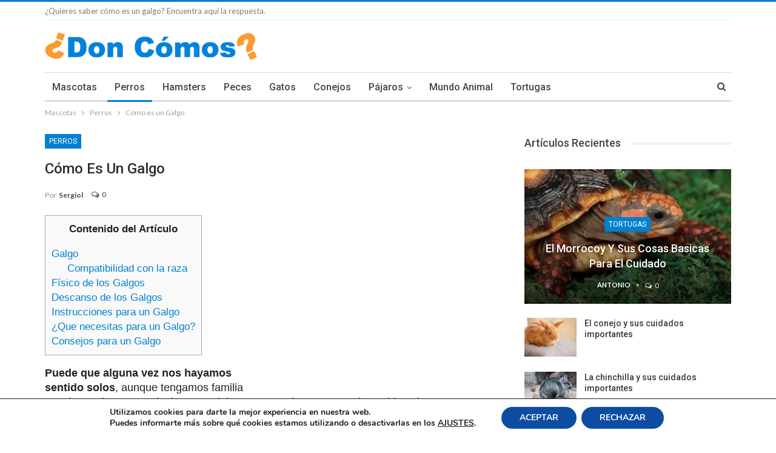

--- FILE ---
content_type: text/html; charset=UTF-8
request_url: https://doncomos.com/mascotas/como-es-un-galgo
body_size: 115174
content:
	<!DOCTYPE html>
		<!--[if IE 8]>
	<html class="ie ie8" lang="es"> <![endif]-->
	<!--[if IE 9]>
	<html class="ie ie9" lang="es"> <![endif]-->
	<!--[if gt IE 9]><!-->
  
<html lang="es"> <!--<![endif]-->
	<head>
		<meta charset="UTF-8">
		<meta http-equiv="X-UA-Compatible" content="IE=edge">
		<meta name="viewport" content="width=device-width, initial-scale=1.0">
		<link rel="pingback" href="https://doncomos.com/mascotas/xmlrpc.php"/>

		<meta name='robots' content='index, follow, max-image-preview:large, max-snippet:-1, max-video-preview:-1' />
	<style>img:is([sizes="auto" i], [sizes^="auto," i]) { contain-intrinsic-size: 3000px 1500px }</style>
	
	<!-- This site is optimized with the Yoast SEO plugin v19.6 - https://yoast.com/wordpress/plugins/seo/ -->
	<title>Cómo es un Galgo - 4 pasos - Mascotas y Animales Doncomos.com</title>
	<meta name="description" content="Las razas de los perros suelen ser muy distintas unas de otras. Cada una tiene sus curiosidades y características. En este artículo hablaremos de cómo es un Galgo, una raza muy peculiar y bonita. Para cuidar de ellos, debemos de tener un poco más de información acerca de la raza." />
	<meta property="og:locale" content="es_ES" />
	<meta property="og:type" content="article" />
	<meta property="og:title" content="Cómo es un Galgo - Animales Don Cómos" />
	<meta property="og:description" content="Las razas de los perros suelen ser muy distintas unas de otras. Cada una tiene sus curiosidades y características. En este artículo hablaremos de cómo es un Galgo, una raza muy peculiar y bonita. Para cuidar de ellos, debemos de tener un poco más de información acerca de la raza." />
	<meta property="og:url" content="https://doncomos.com/mascotas/como-es-un-galgo" />
	<meta property="og:site_name" content="Mascotas y Animales Doncomos.com: Aprende y Comprende sobre Animales" />
	<meta property="article:publisher" content="https://www.facebook.com/doncomos" />
	<meta property="article:published_time" content="2018-08-08T13:23:51+00:00" />
	<meta property="article:modified_time" content="2018-07-24T13:26:43+00:00" />
	<meta property="og:image" content="https://doncomos.com/mascotas/wp-content/uploads/sites/3/2018/06/Cómo-es-un-Galgo-399.jpg" />
	<meta property="og:image:width" content="640" />
	<meta property="og:image:height" content="422" />
	<meta property="og:image:type" content="image/jpeg" />
	<meta name="author" content="sergiol" />
	<meta name="twitter:card" content="summary" />
	<meta name="twitter:creator" content="@doncomos" />
	<meta name="twitter:site" content="@doncomos" />
	<meta name="twitter:label1" content="Escrito por" />
	<meta name="twitter:data1" content="sergiol" />
	<meta name="twitter:label2" content="Tiempo de lectura" />
	<meta name="twitter:data2" content="4 minutos" />
	<script type="application/ld+json" class="yoast-schema-graph">{"@context":"https://schema.org","@graph":[{"@type":"WebPage","@id":"https://doncomos.com/mascotas/como-es-un-galgo","url":"https://doncomos.com/mascotas/como-es-un-galgo","name":"Cómo es un Galgo - Animales Don Cómos","isPartOf":{"@id":"https://doncomos.com/mascotas/#website"},"primaryImageOfPage":{"@id":"https://doncomos.com/mascotas/como-es-un-galgo#primaryimage"},"image":{"@id":"https://doncomos.com/mascotas/como-es-un-galgo#primaryimage"},"thumbnailUrl":"https://doncomos.com/mascotas/wp-content/uploads/sites/3/2018/06/Cómo-es-un-Galgo-399.jpg","datePublished":"2018-08-08T13:23:51+00:00","dateModified":"2018-07-24T13:26:43+00:00","author":{"@id":"https://doncomos.com/mascotas/#/schema/person/1c0d1fbefd241ec1def122423a6179df"},"description":"Las razas de los perros suelen ser muy distintas unas de otras. Cada una tiene sus curiosidades y características. En este artículo hablaremos de cómo es un Galgo, una raza muy peculiar y bonita. Para cuidar de ellos, debemos de tener un poco más de información acerca de la raza.","breadcrumb":{"@id":"https://doncomos.com/mascotas/como-es-un-galgo#breadcrumb"},"inLanguage":"es","potentialAction":[{"@type":"ReadAction","target":["https://doncomos.com/mascotas/como-es-un-galgo"]}]},{"@type":"ImageObject","inLanguage":"es","@id":"https://doncomos.com/mascotas/como-es-un-galgo#primaryimage","url":"https://doncomos.com/mascotas/wp-content/uploads/sites/3/2018/06/Cómo-es-un-Galgo-399.jpg","contentUrl":"https://doncomos.com/mascotas/wp-content/uploads/sites/3/2018/06/Cómo-es-un-Galgo-399.jpg","width":640,"height":422,"caption":"Galgo corriendo"},{"@type":"BreadcrumbList","@id":"https://doncomos.com/mascotas/como-es-un-galgo#breadcrumb","itemListElement":[{"@type":"ListItem","position":1,"name":"Home","item":"https://doncomos.com/mascotas"},{"@type":"ListItem","position":2,"name":"Cómo es un Galgo"}]},{"@type":"WebSite","@id":"https://doncomos.com/mascotas/#website","url":"https://doncomos.com/mascotas/","name":"Mascotas y Animales Doncomos.com: Aprende y Comprende sobre Animales","description":"Mascotas y Animales - Todas las razas de animales y cómo cuidarlas y alimentarlas. Toda la información sobre tus animales que necesitas.","potentialAction":[{"@type":"SearchAction","target":{"@type":"EntryPoint","urlTemplate":"https://doncomos.com/mascotas/?s={search_term_string}"},"query-input":"required name=search_term_string"}],"inLanguage":"es"},{"@type":"Person","@id":"https://doncomos.com/mascotas/#/schema/person/1c0d1fbefd241ec1def122423a6179df","name":"sergiol","image":{"@type":"ImageObject","inLanguage":"es","@id":"https://doncomos.com/mascotas/#/schema/person/image/","url":"https://secure.gravatar.com/avatar/3bb3d2331fe1addd182d20589ea45d41db0a775a263cf2f0aad85f12b64b6f09?s=96&d=mm&r=g","contentUrl":"https://secure.gravatar.com/avatar/3bb3d2331fe1addd182d20589ea45d41db0a775a263cf2f0aad85f12b64b6f09?s=96&d=mm&r=g","caption":"sergiol"},"url":"https://doncomos.com/mascotas/autor/sergiol"}]}</script>
	<!-- / Yoast SEO plugin. -->


<link rel='dns-prefetch' href='//fonts.googleapis.com' />
<link rel='stylesheet' id='wp-block-library-css' href='https://doncomos.com/mascotas/wp-includes/css/dist/block-library/style.min.css?ver=a78a302be24128bd652922f6c0377cea' type='text/css' media='all' />
<style id='classic-theme-styles-inline-css' type='text/css'>
/*! This file is auto-generated */
.wp-block-button__link{color:#fff;background-color:#32373c;border-radius:9999px;box-shadow:none;text-decoration:none;padding:calc(.667em + 2px) calc(1.333em + 2px);font-size:1.125em}.wp-block-file__button{background:#32373c;color:#fff;text-decoration:none}
</style>
<style id='global-styles-inline-css' type='text/css'>
:root{--wp--preset--aspect-ratio--square: 1;--wp--preset--aspect-ratio--4-3: 4/3;--wp--preset--aspect-ratio--3-4: 3/4;--wp--preset--aspect-ratio--3-2: 3/2;--wp--preset--aspect-ratio--2-3: 2/3;--wp--preset--aspect-ratio--16-9: 16/9;--wp--preset--aspect-ratio--9-16: 9/16;--wp--preset--color--black: #000000;--wp--preset--color--cyan-bluish-gray: #abb8c3;--wp--preset--color--white: #ffffff;--wp--preset--color--pale-pink: #f78da7;--wp--preset--color--vivid-red: #cf2e2e;--wp--preset--color--luminous-vivid-orange: #ff6900;--wp--preset--color--luminous-vivid-amber: #fcb900;--wp--preset--color--light-green-cyan: #7bdcb5;--wp--preset--color--vivid-green-cyan: #00d084;--wp--preset--color--pale-cyan-blue: #8ed1fc;--wp--preset--color--vivid-cyan-blue: #0693e3;--wp--preset--color--vivid-purple: #9b51e0;--wp--preset--gradient--vivid-cyan-blue-to-vivid-purple: linear-gradient(135deg,rgba(6,147,227,1) 0%,rgb(155,81,224) 100%);--wp--preset--gradient--light-green-cyan-to-vivid-green-cyan: linear-gradient(135deg,rgb(122,220,180) 0%,rgb(0,208,130) 100%);--wp--preset--gradient--luminous-vivid-amber-to-luminous-vivid-orange: linear-gradient(135deg,rgba(252,185,0,1) 0%,rgba(255,105,0,1) 100%);--wp--preset--gradient--luminous-vivid-orange-to-vivid-red: linear-gradient(135deg,rgba(255,105,0,1) 0%,rgb(207,46,46) 100%);--wp--preset--gradient--very-light-gray-to-cyan-bluish-gray: linear-gradient(135deg,rgb(238,238,238) 0%,rgb(169,184,195) 100%);--wp--preset--gradient--cool-to-warm-spectrum: linear-gradient(135deg,rgb(74,234,220) 0%,rgb(151,120,209) 20%,rgb(207,42,186) 40%,rgb(238,44,130) 60%,rgb(251,105,98) 80%,rgb(254,248,76) 100%);--wp--preset--gradient--blush-light-purple: linear-gradient(135deg,rgb(255,206,236) 0%,rgb(152,150,240) 100%);--wp--preset--gradient--blush-bordeaux: linear-gradient(135deg,rgb(254,205,165) 0%,rgb(254,45,45) 50%,rgb(107,0,62) 100%);--wp--preset--gradient--luminous-dusk: linear-gradient(135deg,rgb(255,203,112) 0%,rgb(199,81,192) 50%,rgb(65,88,208) 100%);--wp--preset--gradient--pale-ocean: linear-gradient(135deg,rgb(255,245,203) 0%,rgb(182,227,212) 50%,rgb(51,167,181) 100%);--wp--preset--gradient--electric-grass: linear-gradient(135deg,rgb(202,248,128) 0%,rgb(113,206,126) 100%);--wp--preset--gradient--midnight: linear-gradient(135deg,rgb(2,3,129) 0%,rgb(40,116,252) 100%);--wp--preset--font-size--small: 13px;--wp--preset--font-size--medium: 20px;--wp--preset--font-size--large: 36px;--wp--preset--font-size--x-large: 42px;--wp--preset--spacing--20: 0.44rem;--wp--preset--spacing--30: 0.67rem;--wp--preset--spacing--40: 1rem;--wp--preset--spacing--50: 1.5rem;--wp--preset--spacing--60: 2.25rem;--wp--preset--spacing--70: 3.38rem;--wp--preset--spacing--80: 5.06rem;--wp--preset--shadow--natural: 6px 6px 9px rgba(0, 0, 0, 0.2);--wp--preset--shadow--deep: 12px 12px 50px rgba(0, 0, 0, 0.4);--wp--preset--shadow--sharp: 6px 6px 0px rgba(0, 0, 0, 0.2);--wp--preset--shadow--outlined: 6px 6px 0px -3px rgba(255, 255, 255, 1), 6px 6px rgba(0, 0, 0, 1);--wp--preset--shadow--crisp: 6px 6px 0px rgba(0, 0, 0, 1);}:where(.is-layout-flex){gap: 0.5em;}:where(.is-layout-grid){gap: 0.5em;}body .is-layout-flex{display: flex;}.is-layout-flex{flex-wrap: wrap;align-items: center;}.is-layout-flex > :is(*, div){margin: 0;}body .is-layout-grid{display: grid;}.is-layout-grid > :is(*, div){margin: 0;}:where(.wp-block-columns.is-layout-flex){gap: 2em;}:where(.wp-block-columns.is-layout-grid){gap: 2em;}:where(.wp-block-post-template.is-layout-flex){gap: 1.25em;}:where(.wp-block-post-template.is-layout-grid){gap: 1.25em;}.has-black-color{color: var(--wp--preset--color--black) !important;}.has-cyan-bluish-gray-color{color: var(--wp--preset--color--cyan-bluish-gray) !important;}.has-white-color{color: var(--wp--preset--color--white) !important;}.has-pale-pink-color{color: var(--wp--preset--color--pale-pink) !important;}.has-vivid-red-color{color: var(--wp--preset--color--vivid-red) !important;}.has-luminous-vivid-orange-color{color: var(--wp--preset--color--luminous-vivid-orange) !important;}.has-luminous-vivid-amber-color{color: var(--wp--preset--color--luminous-vivid-amber) !important;}.has-light-green-cyan-color{color: var(--wp--preset--color--light-green-cyan) !important;}.has-vivid-green-cyan-color{color: var(--wp--preset--color--vivid-green-cyan) !important;}.has-pale-cyan-blue-color{color: var(--wp--preset--color--pale-cyan-blue) !important;}.has-vivid-cyan-blue-color{color: var(--wp--preset--color--vivid-cyan-blue) !important;}.has-vivid-purple-color{color: var(--wp--preset--color--vivid-purple) !important;}.has-black-background-color{background-color: var(--wp--preset--color--black) !important;}.has-cyan-bluish-gray-background-color{background-color: var(--wp--preset--color--cyan-bluish-gray) !important;}.has-white-background-color{background-color: var(--wp--preset--color--white) !important;}.has-pale-pink-background-color{background-color: var(--wp--preset--color--pale-pink) !important;}.has-vivid-red-background-color{background-color: var(--wp--preset--color--vivid-red) !important;}.has-luminous-vivid-orange-background-color{background-color: var(--wp--preset--color--luminous-vivid-orange) !important;}.has-luminous-vivid-amber-background-color{background-color: var(--wp--preset--color--luminous-vivid-amber) !important;}.has-light-green-cyan-background-color{background-color: var(--wp--preset--color--light-green-cyan) !important;}.has-vivid-green-cyan-background-color{background-color: var(--wp--preset--color--vivid-green-cyan) !important;}.has-pale-cyan-blue-background-color{background-color: var(--wp--preset--color--pale-cyan-blue) !important;}.has-vivid-cyan-blue-background-color{background-color: var(--wp--preset--color--vivid-cyan-blue) !important;}.has-vivid-purple-background-color{background-color: var(--wp--preset--color--vivid-purple) !important;}.has-black-border-color{border-color: var(--wp--preset--color--black) !important;}.has-cyan-bluish-gray-border-color{border-color: var(--wp--preset--color--cyan-bluish-gray) !important;}.has-white-border-color{border-color: var(--wp--preset--color--white) !important;}.has-pale-pink-border-color{border-color: var(--wp--preset--color--pale-pink) !important;}.has-vivid-red-border-color{border-color: var(--wp--preset--color--vivid-red) !important;}.has-luminous-vivid-orange-border-color{border-color: var(--wp--preset--color--luminous-vivid-orange) !important;}.has-luminous-vivid-amber-border-color{border-color: var(--wp--preset--color--luminous-vivid-amber) !important;}.has-light-green-cyan-border-color{border-color: var(--wp--preset--color--light-green-cyan) !important;}.has-vivid-green-cyan-border-color{border-color: var(--wp--preset--color--vivid-green-cyan) !important;}.has-pale-cyan-blue-border-color{border-color: var(--wp--preset--color--pale-cyan-blue) !important;}.has-vivid-cyan-blue-border-color{border-color: var(--wp--preset--color--vivid-cyan-blue) !important;}.has-vivid-purple-border-color{border-color: var(--wp--preset--color--vivid-purple) !important;}.has-vivid-cyan-blue-to-vivid-purple-gradient-background{background: var(--wp--preset--gradient--vivid-cyan-blue-to-vivid-purple) !important;}.has-light-green-cyan-to-vivid-green-cyan-gradient-background{background: var(--wp--preset--gradient--light-green-cyan-to-vivid-green-cyan) !important;}.has-luminous-vivid-amber-to-luminous-vivid-orange-gradient-background{background: var(--wp--preset--gradient--luminous-vivid-amber-to-luminous-vivid-orange) !important;}.has-luminous-vivid-orange-to-vivid-red-gradient-background{background: var(--wp--preset--gradient--luminous-vivid-orange-to-vivid-red) !important;}.has-very-light-gray-to-cyan-bluish-gray-gradient-background{background: var(--wp--preset--gradient--very-light-gray-to-cyan-bluish-gray) !important;}.has-cool-to-warm-spectrum-gradient-background{background: var(--wp--preset--gradient--cool-to-warm-spectrum) !important;}.has-blush-light-purple-gradient-background{background: var(--wp--preset--gradient--blush-light-purple) !important;}.has-blush-bordeaux-gradient-background{background: var(--wp--preset--gradient--blush-bordeaux) !important;}.has-luminous-dusk-gradient-background{background: var(--wp--preset--gradient--luminous-dusk) !important;}.has-pale-ocean-gradient-background{background: var(--wp--preset--gradient--pale-ocean) !important;}.has-electric-grass-gradient-background{background: var(--wp--preset--gradient--electric-grass) !important;}.has-midnight-gradient-background{background: var(--wp--preset--gradient--midnight) !important;}.has-small-font-size{font-size: var(--wp--preset--font-size--small) !important;}.has-medium-font-size{font-size: var(--wp--preset--font-size--medium) !important;}.has-large-font-size{font-size: var(--wp--preset--font-size--large) !important;}.has-x-large-font-size{font-size: var(--wp--preset--font-size--x-large) !important;}
:where(.wp-block-post-template.is-layout-flex){gap: 1.25em;}:where(.wp-block-post-template.is-layout-grid){gap: 1.25em;}
:where(.wp-block-columns.is-layout-flex){gap: 2em;}:where(.wp-block-columns.is-layout-grid){gap: 2em;}
:root :where(.wp-block-pullquote){font-size: 1.5em;line-height: 1.6;}
</style>
<link rel='stylesheet' id='font-awesome-four-css' href='https://doncomos.com/mascotas/wp-content/plugins/font-awesome-4-menus/css/font-awesome.min.css?ver=4.7.0' type='text/css' media='all' />
<link rel='stylesheet' id='toc-screen-css' href='https://doncomos.com/mascotas/wp-content/plugins/table-of-contents-plus/screen.min.css?ver=2106' type='text/css' media='all' />
<link rel='stylesheet' id='ppress-frontend-css' href='https://doncomos.com/mascotas/wp-content/plugins/wp-user-avatar/assets/css/frontend.min.css?ver=3.2.15' type='text/css' media='all' />
<link rel='stylesheet' id='ppress-flatpickr-css' href='https://doncomos.com/mascotas/wp-content/plugins/wp-user-avatar/assets/flatpickr/flatpickr.min.css?ver=3.2.15' type='text/css' media='all' />
<link rel='stylesheet' id='ppress-select2-css' href='https://doncomos.com/mascotas/wp-content/plugins/wp-user-avatar/assets/select2/select2.min.css?ver=a78a302be24128bd652922f6c0377cea' type='text/css' media='all' />
<link rel='stylesheet' id='publisher-child-css' href='https://doncomos.com/mascotas/wp-content/themes/doncomos_com/style.css?ver=1.0.0' type='text/css' media='all' />
<link rel='stylesheet' id='better-framework-main-fonts-css' href='https://fonts.googleapis.com/css?family=Lato:400,700%7CRoboto:400,500,400italic' type='text/css' media='all' />
<link rel='stylesheet' id='moove_gdpr_frontend-css' href='https://doncomos.com/mascotas/wp-content/plugins/gdpr-cookie-compliance/dist/styles/gdpr-main.css?ver=4.8.7' type='text/css' media='all' />
<style id='moove_gdpr_frontend-inline-css' type='text/css'>
#moove_gdpr_cookie_modal,#moove_gdpr_cookie_info_bar,.gdpr_cookie_settings_shortcode_content{font-family:Nunito,sans-serif}#moove_gdpr_save_popup_settings_button{background-color:#373737;color:#fff}#moove_gdpr_save_popup_settings_button:hover{background-color:#000}#moove_gdpr_cookie_info_bar .moove-gdpr-info-bar-container .moove-gdpr-info-bar-content a.mgbutton,#moove_gdpr_cookie_info_bar .moove-gdpr-info-bar-container .moove-gdpr-info-bar-content button.mgbutton{background-color:#0c4da2}#moove_gdpr_cookie_modal .moove-gdpr-modal-content .moove-gdpr-modal-footer-content .moove-gdpr-button-holder a.mgbutton,#moove_gdpr_cookie_modal .moove-gdpr-modal-content .moove-gdpr-modal-footer-content .moove-gdpr-button-holder button.mgbutton,.gdpr_cookie_settings_shortcode_content .gdpr-shr-button.button-green{background-color:#0c4da2;border-color:#0c4da2}#moove_gdpr_cookie_modal .moove-gdpr-modal-content .moove-gdpr-modal-footer-content .moove-gdpr-button-holder a.mgbutton:hover,#moove_gdpr_cookie_modal .moove-gdpr-modal-content .moove-gdpr-modal-footer-content .moove-gdpr-button-holder button.mgbutton:hover,.gdpr_cookie_settings_shortcode_content .gdpr-shr-button.button-green:hover{background-color:#fff;color:#0c4da2}#moove_gdpr_cookie_modal .moove-gdpr-modal-content .moove-gdpr-modal-close i,#moove_gdpr_cookie_modal .moove-gdpr-modal-content .moove-gdpr-modal-close span.gdpr-icon{background-color:#0c4da2;border:1px solid #0c4da2}#moove_gdpr_cookie_info_bar span.change-settings-button.focus-g,#moove_gdpr_cookie_info_bar span.change-settings-button:focus{-webkit-box-shadow:0 0 1px 3px #0c4da2;-moz-box-shadow:0 0 1px 3px #0c4da2;box-shadow:0 0 1px 3px #0c4da2}#moove_gdpr_cookie_modal .moove-gdpr-modal-content .moove-gdpr-modal-close i:hover,#moove_gdpr_cookie_modal .moove-gdpr-modal-content .moove-gdpr-modal-close span.gdpr-icon:hover,#moove_gdpr_cookie_info_bar span[data-href]>u.change-settings-button{color:#0c4da2}#moove_gdpr_cookie_modal .moove-gdpr-modal-content .moove-gdpr-modal-left-content #moove-gdpr-menu li.menu-item-selected a span.gdpr-icon,#moove_gdpr_cookie_modal .moove-gdpr-modal-content .moove-gdpr-modal-left-content #moove-gdpr-menu li.menu-item-selected button span.gdpr-icon{color:inherit}#moove_gdpr_cookie_modal .moove-gdpr-modal-content .moove-gdpr-modal-left-content #moove-gdpr-menu li a span.gdpr-icon,#moove_gdpr_cookie_modal .moove-gdpr-modal-content .moove-gdpr-modal-left-content #moove-gdpr-menu li button span.gdpr-icon{color:inherit}#moove_gdpr_cookie_modal .gdpr-acc-link{line-height:0;font-size:0;color:transparent;position:absolute}#moove_gdpr_cookie_modal .moove-gdpr-modal-content .moove-gdpr-modal-close:hover i,#moove_gdpr_cookie_modal .moove-gdpr-modal-content .moove-gdpr-modal-left-content #moove-gdpr-menu li a,#moove_gdpr_cookie_modal .moove-gdpr-modal-content .moove-gdpr-modal-left-content #moove-gdpr-menu li button,#moove_gdpr_cookie_modal .moove-gdpr-modal-content .moove-gdpr-modal-left-content #moove-gdpr-menu li button i,#moove_gdpr_cookie_modal .moove-gdpr-modal-content .moove-gdpr-modal-left-content #moove-gdpr-menu li a i,#moove_gdpr_cookie_modal .moove-gdpr-modal-content .moove-gdpr-tab-main .moove-gdpr-tab-main-content a:hover,#moove_gdpr_cookie_info_bar.moove-gdpr-dark-scheme .moove-gdpr-info-bar-container .moove-gdpr-info-bar-content a.mgbutton:hover,#moove_gdpr_cookie_info_bar.moove-gdpr-dark-scheme .moove-gdpr-info-bar-container .moove-gdpr-info-bar-content button.mgbutton:hover,#moove_gdpr_cookie_info_bar.moove-gdpr-dark-scheme .moove-gdpr-info-bar-container .moove-gdpr-info-bar-content a:hover,#moove_gdpr_cookie_info_bar.moove-gdpr-dark-scheme .moove-gdpr-info-bar-container .moove-gdpr-info-bar-content button:hover,#moove_gdpr_cookie_info_bar.moove-gdpr-dark-scheme .moove-gdpr-info-bar-container .moove-gdpr-info-bar-content span.change-settings-button:hover,#moove_gdpr_cookie_info_bar.moove-gdpr-dark-scheme .moove-gdpr-info-bar-container .moove-gdpr-info-bar-content u.change-settings-button:hover,#moove_gdpr_cookie_info_bar span[data-href]>u.change-settings-button,#moove_gdpr_cookie_info_bar.moove-gdpr-dark-scheme .moove-gdpr-info-bar-container .moove-gdpr-info-bar-content a.mgbutton.focus-g,#moove_gdpr_cookie_info_bar.moove-gdpr-dark-scheme .moove-gdpr-info-bar-container .moove-gdpr-info-bar-content button.mgbutton.focus-g,#moove_gdpr_cookie_info_bar.moove-gdpr-dark-scheme .moove-gdpr-info-bar-container .moove-gdpr-info-bar-content a.focus-g,#moove_gdpr_cookie_info_bar.moove-gdpr-dark-scheme .moove-gdpr-info-bar-container .moove-gdpr-info-bar-content button.focus-g,#moove_gdpr_cookie_info_bar.moove-gdpr-dark-scheme .moove-gdpr-info-bar-container .moove-gdpr-info-bar-content a.mgbutton:focus,#moove_gdpr_cookie_info_bar.moove-gdpr-dark-scheme .moove-gdpr-info-bar-container .moove-gdpr-info-bar-content button.mgbutton:focus,#moove_gdpr_cookie_info_bar.moove-gdpr-dark-scheme .moove-gdpr-info-bar-container .moove-gdpr-info-bar-content a:focus,#moove_gdpr_cookie_info_bar.moove-gdpr-dark-scheme .moove-gdpr-info-bar-container .moove-gdpr-info-bar-content button:focus,#moove_gdpr_cookie_info_bar.moove-gdpr-dark-scheme .moove-gdpr-info-bar-container .moove-gdpr-info-bar-content span.change-settings-button.focus-g,span.change-settings-button:focus,#moove_gdpr_cookie_info_bar.moove-gdpr-dark-scheme .moove-gdpr-info-bar-container .moove-gdpr-info-bar-content u.change-settings-button.focus-g,#moove_gdpr_cookie_info_bar.moove-gdpr-dark-scheme .moove-gdpr-info-bar-container .moove-gdpr-info-bar-content u.change-settings-button:focus{color:#0c4da2}#moove_gdpr_cookie_modal.gdpr_lightbox-hide{display:none}
</style>
<script type="text/javascript" src="https://doncomos.com/mascotas/wp-content/plugins/jquery-updater/js/jquery-3.6.0.min.js?ver=3.6.0" id="jquery-core-js"></script>
<script type="text/javascript" src="https://doncomos.com/mascotas/wp-content/plugins/jquery-updater/js/jquery-migrate-3.4.0.min.js?ver=3.4.0" id="jquery-migrate-js"></script>
<script type="text/javascript" src="https://doncomos.com/mascotas/wp-content/plugins/wp-user-avatar/assets/flatpickr/flatpickr.min.js?ver=a78a302be24128bd652922f6c0377cea" id="ppress-flatpickr-js"></script>
<script type="text/javascript" src="https://doncomos.com/mascotas/wp-content/plugins/wp-user-avatar/assets/select2/select2.min.js?ver=a78a302be24128bd652922f6c0377cea" id="ppress-select2-js"></script>
<script type="text/javascript" src="https://doncomos.com/mascotas/wp-content/themes/doncomos_com/js/js.js?ver=a78a302be24128bd652922f6c0377cea" id="js_js-js"></script>
<!--[if lt IE 9]>
<script type="text/javascript" src="https://doncomos.com/mascotas/wp-content/themes/publisher/includes/libs/better-framework/assets/js/html5shiv.min.js?ver=3.9.1" id="bf-html5shiv-js"></script>
<![endif]-->
<!--[if lt IE 9]>
<script type="text/javascript" src="https://doncomos.com/mascotas/wp-content/themes/publisher/includes/libs/better-framework/assets/js/respond.min.js?ver=3.9.1" id="bf-respond-js"></script>
<![endif]-->
<link rel="https://api.w.org/" href="https://doncomos.com/mascotas/wp-json/" /><link rel="alternate" title="JSON" type="application/json" href="https://doncomos.com/mascotas/wp-json/wp/v2/posts/8507" /><link rel='shortlink' href='https://doncomos.com/mascotas/?p=8507' />
<link rel="alternate" title="oEmbed (JSON)" type="application/json+oembed" href="https://doncomos.com/mascotas/wp-json/oembed/1.0/embed?url=https%3A%2F%2Fdoncomos.com%2Fmascotas%2Fcomo-es-un-galgo" />
<link rel="alternate" title="oEmbed (XML)" type="text/xml+oembed" href="https://doncomos.com/mascotas/wp-json/oembed/1.0/embed?url=https%3A%2F%2Fdoncomos.com%2Fmascotas%2Fcomo-es-un-galgo&#038;format=xml" />
    <script type="text/javascript">
        function nxsPostToFav(obj){ obj.preventDefault;
            var k = obj.target.split("-"); var nt = k[0]; var ii = k[1];  var pid = k[2];
            var data = {  action:'nxs_snap_aj', nxsact: 'manPost', nt:nt, id: pid, nid: ii, et_load_builder_modules:1, _wpnonce: '876a242bc4'};
            jQuery('#nxsFavNoticeCnt').html('<p> Posting... </p>'); jQuery('#nxsFavNotice').modal({ fadeDuration: 50 });
            jQuery.post('https://doncomos.com/mascotas/wp-admin/admin-ajax.php', data, function(response) { if (response=='') response = 'Message Posted';
                jQuery('#nxsFavNoticeCnt').html('<p> ' + response + '</p>' +'<input type="button"  onclick="jQuery.modal.close();" class="bClose" value="Close" />');
            });
        }
    </script>			<link rel="shortcut icon" href="https://party.misterhows.com/wp-content/uploads/sites/37/2018/12/favicon.jpg"><script type="application/ld+json">{
    "@context": "http:\/\/schema.org\/",
    "@type": "organization",
    "@id": "#organization",
    "logo": {
        "@type": "ImageObject",
        "url": "https:\/\/doncomos.com\/mascotas\/wp-content\/uploads\/sites\/3\/2022\/11\/logo-doncomos.png"
    },
    "url": "https:\/\/doncomos.com\/mascotas\/",
    "name": "Mascotas y Animales Doncomos.com: Aprende y Comprende sobre Animales",
    "description": "Mascotas y Animales - Todas las razas de animales y c\u00f3mo cuidarlas y alimentarlas. Toda la informaci\u00f3n sobre tus animales que necesitas."
}</script>
<script type="application/ld+json">{
    "@context": "http:\/\/schema.org\/",
    "@type": "WebSite",
    "name": "Mascotas y Animales Doncomos.com: Aprende y Comprende sobre Animales",
    "alternateName": "Mascotas y Animales - Todas las razas de animales y c\u00f3mo cuidarlas y alimentarlas. Toda la informaci\u00f3n sobre tus animales que necesitas.",
    "url": "https:\/\/doncomos.com\/mascotas\/"
}</script>
<script type="application/ld+json">{
    "@context": "http:\/\/schema.org\/",
    "@type": "Article",
    "headline": "C\u00f3mo es un Galgo",
    "description": "Puede que alguna vez nos hayamos sentido solos, aunque tengamos familia y amigos. El no tener alguien especial con compartir momentos de tu vida te hace pensar. Pero no hay que desanimarse, siempre habr\u00e1 alguien a quien le importes de verdad, aunque ",
    "datePublished": "2018-08-08",
    "dateModified": "2018-07-24",
    "author": {
        "@type": "Person",
        "@id": "#person-sergiol",
        "name": "sergiol"
    },
    "image": {
        "@type": "ImageObject",
        "url": "https:\/\/doncomos.com\/mascotas\/wp-content\/uploads\/sites\/3\/2018\/06\/C\u00f3mo-es-un-Galgo-399.jpg",
        "width": 640,
        "height": 422
    },
    "interactionStatistic": [
        {
            "@type": "InteractionCounter",
            "interactionType": "http:\/\/schema.org\/CommentAction",
            "userInteractionCount": 0
        }
    ],
    "publisher": {
        "@id": "#organization"
    },
    "mainEntityOfPage": "https:\/\/doncomos.com\/mascotas\/como-es-un-galgo"
}</script>
<link rel='stylesheet' id='bf-minifed-css-1' href='https://doncomos.com/mascotas/wp-content/bs-booster-cache/7188370100a7bf8ce2cea3d99cfa7cbc.css' type='text/css' media='all' />
<link rel='stylesheet' id='7.0.1-1754573583' href='https://doncomos.com/mascotas/wp-content/bs-booster-cache/b9f5aa556769e98c8e8c48b28a67f358.css' type='text/css' media='all' />

<!-- BetterFramework Head Inline CSS -->
<style>
.btn-success {
padding: 9px 28px !important;
font-size: 22px !important;
line-height: normal !important;
width: 46% !important;
-webkit-border-radius: 8px !important;
-moz-border-radius: 8px !important;
border-radius: 8px !important;
float: left !important;
margin-right: 0.5em !important;
background-image: -webkit-linear-gradient(top,#5cb85c 0,#419641 100%) !important;
background-image: -o-linear-gradient(top,#5cb85c 0,#419641 100%) !important;
background-image: -webkit-gradient(linear,left top,left bottom,from(#5cb85c),to(#419641)) !important;
background-image: linear-gradient(to bottom,#5cb85c 0,#419641 100%) !important;
filter: progid:DXImageTransform.Microsoft.gradient(startColorstr='#ff5cb85c', endColorstr='#ff419641', GradientType=0) !important;
filter: progid:DXImageTransform.Microsoft.gradient(enabled=false) !important;
background-repeat: repeat-x !important;
border-color: #3e8f3e !important;    
}

.btn-danger{
padding: 9px 28px !important;
font-size: 22px !important;
line-height: normal !important;
width: 46% !important;
-webkit-border-radius: 8px !important;
-moz-border-radius: 8px !important;
border-radius: 8px !important;
float: left !important;
margin-right: 0.5em !important;
background-image: -webkit-linear-gradient(top,#d9534f 0,#c12e2a 100%);
background-image: -o-linear-gradient(top,#d9534f 0,#c12e2a 100%);
background-image: -webkit-gradient(linear,left top,left bottom,from(#d9534f),to(#c12e2a));
background-image: linear-gradient(to bottom,#d9534f 0,#c12e2a 100%);
filter: progid:DXImageTransform.Microsoft.gradient(startColorstr='#ffd9534f', endColorstr='#ffc12e2a', GradientType=0);
filter: progid:DXImageTransform.Microsoft.gradient(enabled=false);
background-repeat: repeat-x;
border-color: #b92c28;
}

.rss-link {
    display:none !important;
}


</style>
<!-- /BetterFramework Head Inline CSS-->
        
        <!-- Ads Viñeta -->
    <script async src="//pagead2.googlesyndication.com/pagead/js/adsbygoogle.js"></script>
    <script>
      (adsbygoogle = window.adsbygoogle || []).push({
        google_ad_client: "ca-pub-7889333885495326",
        enable_page_level_ads: true
      });
    </script>    
    
       
    
    
<script type="text/javascript">
  window._taboola = window._taboola || [];
  _taboola.push({article:'auto'});
  !function (e, f, u, i) {
    if (!document.getElementById(i)){
      e.async = 1;
      e.src = u;
      e.id = i;
      f.parentNode.insertBefore(e, f);
    }
  }(document.createElement('script'),
  document.getElementsByTagName('script')[0],
  '//cdn.taboola.com/libtrc/doncomos/loader.js',
  'tb_loader_script');
  if(window.performance && typeof window.performance.mark == 'function')
    {window.performance.mark('tbl_ic');}
</script>    
    
	</head>

<body class="wp-singular post-template-default single single-post postid-8507 single-format-standard wp-theme-publisher wp-child-theme-doncomos_com active-light-box active-top-line ltr close-rh page-layout-2-col-right full-width main-menu-sticky-smart active-ajax-search single-prim-cat-226 single-cat-226  bs-ll-a" dir="ltr">
		<div class="main-wrap content-main-wrap">
			<header id="header" class="site-header header-style-2 boxed" itemscope="itemscope" itemtype="https://schema.org/WPHeader">

		<section class="topbar topbar-style-1 hidden-xs hidden-xs">
	<div class="content-wrap">
		<div class="container">
			<div class="topbar-inner clearfix">
				¿Quieres saber cómo es un galgo? Encuentra aquí la respuesta.			</div>
		</div>
	</div>
</section>
		<div class="header-inner">
			<div class="content-wrap">
				<div class="container">
					<div class="row">
						<div class="row-height">
							<div class="logo-col col-xs-12">
								<div class="col-inside">
									<div id="site-branding" class="site-branding">
	<p  id="site-title" class="logo h1 img-logo">
	<a href="https://doncomos.com" itemprop="url" rel="home">
					<img id="site-logo" src="https://doncomos.com/mascotas/wp-content/uploads/sites/3/2022/11/logo-doncomos.png"
			     alt="Don Comos"  />

			<span class="site-title">Don Comos - Mascotas y Animales - Todas las razas de animales y cómo cuidarlas y alimentarlas. Toda la información sobre tus animales que necesitas.</span>
				</a>
</p>
</div><!-- .site-branding -->
								</div>
							</div>
													</div>
					</div>
				</div>
			</div>
		</div>

		<div id="menu-main" class="menu main-menu-wrapper show-search-item menu-actions-btn-width-1" role="navigation" itemscope="itemscope" itemtype="https://schema.org/SiteNavigationElement">
	<div class="main-menu-inner">
		<div class="content-wrap">
			<div class="container">

				<nav class="main-menu-container">
					<ul id="main-navigation" class="main-menu menu bsm-pure clearfix">
						<li id="menu-item-4811" class="first-menu-item menu-item menu-item-type-custom menu-item-object-custom menu-item-home better-anim-fade menu-item-4811"><a href="https://doncomos.com/mascotas">Mascotas</a></li>
<li id="menu-item-5680" class="menu-item menu-item-type-taxonomy menu-item-object-category current-post-ancestor current-menu-parent current-post-parent menu-term-226 better-anim-fade menu-item-5680"><a href="https://doncomos.com/mascotas/perros">Perros</a></li>
<li id="menu-item-5681" class="menu-item menu-item-type-taxonomy menu-item-object-category menu-term-1088 better-anim-fade menu-item-5681"><a href="https://doncomos.com/mascotas/hamsters">Hamsters</a></li>
<li id="menu-item-5682" class="menu-item menu-item-type-taxonomy menu-item-object-category menu-term-1198 better-anim-fade menu-item-5682"><a href="https://doncomos.com/mascotas/peces">Peces</a></li>
<li id="menu-item-5683" class="menu-item menu-item-type-taxonomy menu-item-object-category menu-term-1099 better-anim-fade menu-item-5683"><a href="https://doncomos.com/mascotas/gatos">Gatos</a></li>
<li id="menu-item-5684" class="menu-item menu-item-type-taxonomy menu-item-object-category menu-term-1101 better-anim-fade menu-item-5684"><a href="https://doncomos.com/mascotas/conejos">Conejos</a></li>
<li id="menu-item-5685" class="menu-item menu-item-type-taxonomy menu-item-object-category menu-item-has-children menu-term-1109 better-anim-fade menu-item-5685"><a href="https://doncomos.com/mascotas/pajaros">Pájaros</a>
<ul class="sub-menu">
	<li id="menu-item-5686" class="menu-item menu-item-type-taxonomy menu-item-object-category menu-term-1110 better-anim-fade menu-item-5686"><a href="https://doncomos.com/mascotas/pajaros/canarios">Canarios</a></li>
</ul>
</li>
<li id="menu-item-5687" class="menu-item menu-item-type-taxonomy menu-item-object-category menu-term-1162 better-anim-fade menu-item-5687"><a href="https://doncomos.com/mascotas/mundo-animal">Mundo Animal</a></li>
<li id="menu-item-5688" class="last-menu-item menu-item menu-item-type-taxonomy menu-item-object-category menu-term-189 better-anim-fade menu-item-5688"><a href="https://doncomos.com/mascotas/tortugas">Tortugas</a></li>
					</ul><!-- #main-navigation -->
											<div class="menu-action-buttons width-1">
															<div class="search-container close">
									<span class="search-handler"><i class="fa fa-search"></i></span>

									<div class="search-box clearfix">
										<form role="search" method="get" class="search-form clearfix" action="https://doncomos.com/mascotas">
	<input type="search" class="search-field"
	       placeholder="Buscar...."
	       value="" name="s"
	       title="Buscar por:"
	       autocomplete="off">
	<input type="submit" class="search-submit" value="Buscar">
</form><!-- .search-form -->
									</div>
								</div>
														</div>
										</nav><!-- .main-menu-container -->

			</div>
		</div>
	</div>
</div><!-- .menu -->
	</header><!-- .header -->
	<div class="rh-header clearfix light deferred-block-exclude">
		<div class="rh-container clearfix">

			<div class="menu-container close">
				<span class="menu-handler"><span class="lines"></span></span>
			</div><!-- .menu-container -->

			<div class="logo-container rh-img-logo">
				<a href="https://doncomos.com" itemprop="url" rel="home">
											<img src="https://doncomos.com/mascotas/wp-content/uploads/sites/3/2022/11/logo-doncomos.png"
						     alt="Mascotas y Animales Doncomos.com: Aprende y Comprende sobre Animales"  />				</a>
			</div><!-- .logo-container -->
		</div><!-- .rh-container -->
	</div><!-- .rh-header -->
<nav role="navigation" aria-label="Breadcrumbs" class="bf-breadcrumb clearfix bc-top-style"><div class="container bf-breadcrumb-container"><ul class="bf-breadcrumb-items" itemscope itemtype="http://schema.org/BreadcrumbList"><meta name="numberOfItems" content="3" /><meta name="itemListOrder" content="Ascending" /><li itemprop="itemListElement" itemscope itemtype="http://schema.org/ListItem" class="bf-breadcrumb-item bf-breadcrumb-begin"><a itemprop="item" href="https://doncomos.com/mascotas" rel="home""><span itemprop='name'>Mascotas</span><meta itemprop="position" content="1" /></a></li><li itemprop="itemListElement" itemscope itemtype="http://schema.org/ListItem" class="bf-breadcrumb-item"><a itemprop="item" href="https://doncomos.com/mascotas/perros" ><span itemprop='name'>Perros</span><meta itemprop="position" content="2" /></a></li><li itemprop="itemListElement" itemscope itemtype="http://schema.org/ListItem" class="bf-breadcrumb-item bf-breadcrumb-end"><span itemprop='name'>Cómo es un Galgo</span><meta itemprop="position" content="3" /><meta itemprop="item" content="https://doncomos.com/mascotas/como-es-un-galgo"/></li></ul></div></nav><div class="content-wrap">
		<main id="content" class="content-container">

		<div class="container layout-2-col layout-2-col-1 layout-right-sidebar layout-bc-before post-template-9">

			<div class="row main-section">
										<div class="col-sm-8 content-column">
							<div class="single-container">
																<article id="post-8507" class="post-8507 post type-post status-publish format-standard has-post-thumbnail  category-perros tag-caracteristicas single-post-content">
									<div class="post-header-inner">
										<div class="post-header-title">
											<div class="term-badges floated"><span class="term-badge term-226"><a href="https://doncomos.com/mascotas/perros">Perros</a></span></div>											<h1 class="single-post-title">
												<span class="post-title" itemprop="headline">Cómo es un Galgo</span>
											</h1>
											<div class="post-meta single-post-meta">
			<a href="https://doncomos.com/mascotas/autor/sergiol"
		   title="Browse Author Articles"
		   class="post-author-a post-author-avatar">
			<span class="post-author-name">Por <b>sergiol</b></span>		</a>
		<a href="https://doncomos.com/mascotas/como-es-un-galgo#respond" title="Dejar un comentario en: “Cómo es un Galgo”" class="comments"><i class="fa fa-comments-o"></i> 0</a></div>
										</div>
									</div>
																		<div class="entry-content clearfix single-post-content">
                                                                                <!--TOC-->                      <div  class="div_img_featured clear">                                                                            
                            <div align="center">
                           <!-- Doncomos Mascotas 336 x 280 -->
                                <ins class="adsbygoogle"
                                     style="display:inline-block;width:336px;height:280px"
                                     data-ad-client="ca-pub-7889333885495326"
                                     data-ad-slot="4556456690"></ins>
                                <script>
                                (adsbygoogle = window.adsbygoogle || []).push({});
                                </script>                            </div>                        
                      </div>    
										<div id="toc_container" class="no_bullets"><p class="toc_title">Contenido del Art&iacute;culo</p><ul class="toc_list"><li><a href="#Galgo">Galgo</a><ul><li><a href="#Compatibilidad_con_la_raza">Compatibilidad con la raza</a></li></ul></li><li><a href="#Fisico_de_los_Galgos">Físico de los Galgos</a></li><li><a href="#Descanso_de_los_Galgos">Descanso de los Galgos</a></li><li><a href="#Instrucciones_para_un_Galgo">Instrucciones para  un Galgo</a></li><li><a href="#Que_necesitas_para_un_Galgo">¿Que necesitas para  un Galgo?</a></li><li><a href="#Consejos_para_un_Galgo">Consejos para  un Galgo</a></li></ul></div>
<p><strong>Puede que alguna vez nos hayamos sentido solos</strong>, aunque tengamos familia y amigos. El no tener alguien especial con compartir momentos de tu vida te hace pensar. Pero no hay que desanimarse, siempre habrá alguien a quien le importes de verdad, aunque no lo sepa demostrar o no lo sepas ver. De todas formas, <strong>la mejor compañía que un ser humano puede tener es la de un perro. </strong>Es un compañero fiel que siempre estará a tu lado, pase lo que pase. Su única misión será simplemente agradarte y pasarlo bien contigo. Aunque tienen sus manías y su forma de ser, son excelentes amigos. No todas las razas son iguales, hay que conocer más información acerca de ellas para entender alguno de sus comportamientos. En este artículo hablaremos de <strong>cómo es un galgo.</strong> Es una raza muy espectacular y, sin duda, nos alegrará increíblemente nuestra vida con su fiel compañía.</p>
<h2><span id="Galgo">Galgo</span></h2>
<p><strong>El galgo es una raza de perro muy popular</strong>, por lo menos en nuestro país. Es un perro de una altura considerable. Aunque su composición es delgada, también es un perro fuerte. Comúnmente es utilizado para ayudar a cazar. <strong>Su gran velocidad</strong> y su instinto para dicha tarea le convierten en el mejor aliado. Muchos cazadores solamente los quieren para la época de caza y, una vez terminada, los abandonan o los matan. <strong>Esto es totalmente inaceptable</strong> y la ley debería proteger a esta raza en concreto y a todos los animales en general.</p>
<p>Son unos compañeros ideales y, al margen de que sean buenos cazando, podemos disfrutar de su compañía por razones mucho más importantes. Por eso, en vez de pensar cómo sacar beneficio, hay que saber <a href="https://doncomos.com/mascotas/como-cuidar-un-perro">cómo cuidar un perro</a> Si no somos capaces de hacer esto bien, tampoco seremos capaces de tratar bien a otros seres humanos.</p>
<p>Si nos gusta la raza de dogo, puede que también estemos interesados en saber <a href="https://doncomos.com/mascotas/como-cuidar-adiestrar-dogo-argentino">cómo cuidar y adiestrar un dogo argentino</a> o a <a href="https://doncomos.com/mascotas/como-cuidar-adiestrar-shar-pei">un Shar Pei.</a></p>
<p><img class="alignnone wp-image-8509 size-full"  data-src="https://doncomos.com/mascotas/wp-content/uploads/sites/3/2018/06/Cómo-es-un-Galgo-497.jpg" alt="Galgo con otro galgo" width="640" height="386" srcset="https://doncomos.com/mascotas/wp-content/uploads/sites/3/2018/06/Cómo-es-un-Galgo-497.jpg 640w, https://doncomos.com/mascotas/wp-content/uploads/sites/3/2018/06/Cómo-es-un-Galgo-497-300x181.jpg 300w, https://doncomos.com/mascotas/wp-content/uploads/sites/3/2018/06/Cómo-es-un-Galgo-497-270x163.jpg 270w" sizes="(max-width: 640px) 100vw, 640px" /></p>
<h3><span id="Compatibilidad_con_la_raza">Compatibilidad con la raza</span></h3>
<p><strong>Si eres una de esas personas que suele practicar ejercicios</strong>, no hay mejor perro que el galgo para acompañarte. Esto no quiere decir que no tenga sus momentos de tranquilidad, ni que no le guste el hogar o no sea cariñoso. Todo lo contrario, s<strong>i eres una persona tranquila también serás muy compatible con el galgo.</strong> Y lo más importante, es un perro muy noble.</p>
<p><strong>Por lo que la única pregunta que hemos de hacernos</strong> no es si el galgo es un buen compañero para nosotros, sino si nosotros somos una buena compañía para él. Antes de tomar esta decisión conviene saber un poco más acerca de esta raza, sus necesidades y qué necesitan por nuestra parte. <strong>Sabiendo todo esto,</strong> podremos tomar una decisión que sea buena para nosotros, pero sobre todo para el perro. Es muy importante, ya que no basta con que nos guste. Somos responsables de él.</p>
<h2><span id="Fisico_de_los_Galgos">Físico de los Galgos</span></h2>
<p><strong>Un dato increíble del galgo</strong> es que es ocupa la segunda posición en la lista de los animales más rápidos del mundo.<strong> Los 70 km/hora</strong> que alcanza esta raza son sólo superados por el guepardo. Son capaces de correr a estas velocidades porque el galgo es un perro muy ligero y tiene mucha agilidad.</p>
<p>A parte de la velocidad máxima que alcanzan, estos magníficos ejemplares pueden alcanzar grandes velocidades en muy poco tiempo, debido a su explosividad.  <strong>También son capaces de aguantar un ritmo alto</strong> superando los cinco minutos de tiempo, gracias a su capacidad pulmonar.</p>
<p><strong>Aunque pueda parecer un perro débi</strong>l, por su esbelta figura, lo cierto es que tiene unos músculos fuertes. El peso que suele tener un galgo es de 20-25 kilos y su altura entre 62 y 70 centímetros.<br />
<strong>La cabeza del galgo es estrecha y larga</strong>, igual que el hocico. Tiene unos ojos redondos y de un tamaño medio. Gracias a la forma del lomo, que es arqueada, hacen que su columna vertebral sea muy flexible.</p>
<p>Una gran habilidad del galgo es que, aun corriendo a máxima velocidad, no hacen casi nada de ruido y no se les escucha llegar. <strong>También son muy pacientes</strong> y saben identificar el momento para la acción. Es por eso que son los mejores para ir de caza. Aunque, como hemos señalado antes, que sepan cazar es una anécdota más, ya que es una raza muy valiosa por otros motivos.</p>
<h2><span id="Descanso_de_los_Galgos">Descanso de los Galgos</span></h2>
<p><strong>El descanso es un aspecto muy importante para esta raza.</strong> Ha de tener una cama muy cómoda en la que duerma plácidamente. Es importante que el colchón o la base donde duerma sea mullida y con cierto grosor. De lo contrario, podría provocar cierto dolor en los huesos y, más tarde, problemas en ellos. Como hemos dicho anteriormente, a esta raza de perro le gusta mucho dormir y descansar. Cuánto más cómoda sea su cama, más felices estarán.</p>
<p class="label"><div align="center"><!-- Doncomos Animales Enlaces Adaptable -->
                                       <ins class="adsbygoogle"
                                            style="display:block; height:90px;"
                                            data-ad-client="ca-pub-7889333885495326"
                                            data-ad-slot="7907055975"
                                            data-ad-format="link"></ins>
                                       <script>
                                       (adsbygoogle = window.adsbygoogle || []).push({});
                                       </script><div id="div-video-intext"></div></div><div class='single-functions-top-instrucciones'><h2 class='h2-title-single'><span id="Instrucciones_para_un_Galgo">Instrucciones para  un Galgo</span></h2><blockquote-content><p><strong>Es importante desde la fase de cachorro</strong> que nuestro galgo socialice con el mundo exterior, tanto como con otros perros como con otras personas. Si no lo hacemos, será un animal reservado y le costará interactuar con los demás.</p>
<ol>
<li><strong>El galgo es un perro muy independiente</strong>, cariñoso e inteligente. También suelen ser algo tímidos, por eso es importante que tenga relaciones, no sólo con los miembros de la familia. Puede que al principio sean un poco distantes con nosotros, pero en cuanto tengan confianza serán unos compañeros muy afectuosos y sensibles.</li>
<li><strong>El galgo, para mantener la actividad física que necesita</strong>, debe salir a pasear, más o menos, tres veces al día. Estos paseos son aconsejables hacerlos en una zona habilitada para ello, donde puedan correr libremente. Ellos necesitan, por lo menos, cinco minutos de correr en libertad. En una zona amplia, donde sea propicia para correr, le quitaremos la correa y que empiece el show. Aunque sea una zona amplia, dicho terreno debe estar controlado porque, al ser tan rápidos, en un momento se encuentran fuera de nuestra visión y no importa que les llamemos, ellos están corriendo en libertad.</li>
<li><strong>También el juego de lanzar la pelota</strong> y que él vaya a por ella es muy entretenido, tanto como para nosotros, como para ellos. Y, a su vez, ayuda a que el galgo haga el ejercicio que necesita. Que nuestro galgo esté nervioso en el hogar, significa que debe salir.</li>
<li><strong>Una graciosa curiosidad</strong> es que los galgos cuando corren parecen que se están riendo, por la forma de su boca. Un galgo agresivo es casi imposible de ver. Es una raza muy cariñosa y llena de paz. Hemos de saber que también les gusta dormir, incluso demasiado. Son capaces de dormir 3/4 de un día en algún caso.</li>
</ol>
</blockquote-content></div></p>
<p><img class="alignnone wp-image-8510 size-full"  data-src="https://doncomos.com/mascotas/wp-content/uploads/sites/3/2018/06/Cómo-es-un-Galgo-303.jpg" alt="Galgo jugando" width="640" height="392" srcset="https://doncomos.com/mascotas/wp-content/uploads/sites/3/2018/06/Cómo-es-un-Galgo-303.jpg 640w, https://doncomos.com/mascotas/wp-content/uploads/sites/3/2018/06/Cómo-es-un-Galgo-303-300x184.jpg 300w, https://doncomos.com/mascotas/wp-content/uploads/sites/3/2018/06/Cómo-es-un-Galgo-303-270x165.jpg 270w" sizes="(max-width: 640px) 100vw, 640px" /></p>
<p class="label"><div align="center"><!-- Doncomos Mascotas 336 x 280 -->
                                <ins class="adsbygoogle"
                                     style="display:inline-block;width:336px;height:280px"
                                     data-ad-client="ca-pub-7889333885495326"
                                     data-ad-slot="4556456690"></ins>
                                <script>
                                (adsbygoogle = window.adsbygoogle || []).push({});
                                </script></div><div class='single-functions-div-instrucciones2'><h2 class='h2-title-single'><span id="Que_necesitas_para_un_Galgo">¿Que necesitas para  un Galgo?</span></h2><blockquote-content><p><strong>Los galgos tienen una esperanza de vida que oscila entre los 12 y 15 años.</strong> Para llegar a esta edad han de estar bien cuidados y alimentados. Antes de adoptar o comprar un animal, debemos asegurarnos de que somos capaces de hacernos cargos de él y garantizarle una vida en condiciones.</p>
<ul>
<li class='single-functions-li-instrucciones'><input class='single-functions-instrucciones' type='checkbox'> <strong>Como es una raza espectacular</strong>, no les falta gente que se aprovechen de sus excepcionales condiciones. Por eso, al adoptar a un galgo, estamos haciendo un favor y le ayudaremos a superar las experiencias sufridas. Hay gente que sólo los ve como fuente de dinero y únicamente les importa hacer dinero con ellos. Cuando terminen, les abandonan. Si sabemos de alguna de estas prácticas, debemos denunciarlo a alguna protectora o la policía. Es una de las razas más maltratadas del país.</li>
<li class='single-functions-li-instrucciones'><input class='single-functions-instrucciones' type='checkbox'> <strong>A los galgos no les va bien una temperatura extrema</strong>, por lo que hay que tener cuidado en estaciones como verano o invierno. En días excesivamente fríos una gran solución es comprar, en una tienda de mascotas especializada, un abrigo que se adapte bien a su cuerpo y le permita moverse con facilidad. Y un chubasquero para los días lluviosos.</li>
<li class='single-functions-li-instrucciones'><input class='single-functions-instrucciones' type='checkbox'> <strong>En verano hay que tener especial atención</strong> en nuestro compañero, ya que son susceptibles de pasar por algún golpe de calor. Por eso, continuamente, le llenaremos el bebedero. Si vamos de paseo, llevaremos agua con nosotros para darle siempre que tenga sed. También mojarlos de vez en cuando, si hace mucho calor. Es una buena medida elegir las horas en las que haga menos calor para dichos paseos.</li>
</ul>
</blockquote-content></div></p>
<p class="label"><div align="center"><!-- Doncomos Animales Enlaces Adaptable -->
                                   <ins class="adsbygoogle"
                                        style="display:block; height:90px;"
                                        data-ad-client="ca-pub-7889333885495326"
                                        data-ad-slot="7907055975"
                                        data-ad-format="link"></ins>
                                   <script>
                                   (adsbygoogle = window.adsbygoogle || []).push({});
                                   </script></div><div class='single-functions-consejos'><h2 class='h2-title-single'><span id="Consejos_para_un_Galgo">Consejos para  un Galgo</span></h2><blockquote-content><p><strong>Si todavía no tenemos un galgo</strong> y hemos decidido comprar uno, es aconsejable mirar antes en las perreras o protectoras de animales.<strong> La adopción</strong> es una gran alternativa, ya que hay de todas las edades. Con esta acción, salvarás a un perro y le darás un hogar. Si ya de por sí los perros son fieles, los que vienen de una perrera o han sido abandonados, son más aún. Son unos perros que darían la vida por ti.</p>
<p><strong>En la educación del galgo,</strong> si tenemos alguna duda, podemos consultar con nuestro veterinario. Ya sea por la alimentación, su crecimiento, la salud o las vacunas que necesita. No te guardes ninguna duda o preocupación, ya que lo más normal es preguntar para saber.</p>
<p><strong>Si tenemos hijos en casa de una temprana edad,</strong> es importante estar atentos para que no jueguen de una forma salvaje con nuestro perro. Es importante hacerles saber que deben tratarle con suavidad y cariño.</p>
</blockquote-content></div></p>
<!--NoAds-->									</div>
                                                                    
                                                                           
                 <div style="clear:both"></div>                     
                 <span class="content-rating-link"><a name="content-rating"></a></span>                                          
                                            <div itemprop="aggregateRating" itemscope itemtype="http://schema.org/AggregateRating" class="single-aggregateRating">    

                        <div id="content_rating">
                           ¿Te ha gustado?                           <div class="clear"></div>
                                <span id="rat_yes" data-idpost="8507" data-idsite="3"> <!--_gaq.push(['_trackEvent','Voto','Click','Si']);-->
                                    <button title="Sí, me ha gustado" type="button" class="btn btn-success btn-xlarge-s" aria-label="Left Align">
                                        Sí                                                      
                                    </button>
                                </span>           
                                <span id="rat_no" data-idpost="8507" data-idsite="3">  <!--_gaq.push(['_trackEvent','Voto','Click','No']);--> 
                                    <button title="No, no me ha gustado" type="button" class="btn btn-danger btn-xlarge-n" aria-label="Left Align">
                                        No                                                         
                                    </button>                                                 
                                </span>                                                                
                         </div>  
                         <div class="panel panel-success" id="content_rating_result_panel" style="display:none; padding: 1em 1em 1em 1em;">   
                                <div id="content_rating_result"> </div>
                                <div id="newsletter" style="display:none;"> 
                                       
                                      <div class="" id="mc_embed_signup">                         
                                       <form action="//doncomos.us11.list-manage.com/subscribe/post?u=2ca6efa31dfa3b01429fe7619&amp;id=a890f2f999" method="post" id="mc-embedded-subscribe-form" name="mc-embedded-subscribe-form" class="validate" target="_blank" novalidate>                           
                                          <div class="input-group">           
                                              <span class="input-group-addon"><i class="fa fa-envelope-o fa-fw"></i></span>
                                              <input class="form-control" type="email" name="EMAIL" title="Email"  id="mce-EMAIL" value="" placeholder="Mail"/>                           
                                              <span class="input-group-btn">
                                                   <div id="mce-responses" class="clear">
                                                       <div class="response" id="mce-error-response" style="display:none"></div>
                                                       <div class="response" id="mce-success-response" style="display:none"></div>
                                                   </div>    <!-- real people should not fill this in and expect good things - do not remove this or risk form bot signups-->
                                                   <div style="position: absolute; left: -5000px;">
                                                   <input type="text" name="b_2ca6efa31dfa3b01429fe7619_a890f2f999" tabindex="-1" value="">
                                                   </div>
                                               <input onClick="ga('send', 'event', 'Newsletter', 'Click', '');" type="submit" value="Subscribe" name="subscribe" id="mc-embedded-subscribe" class="btn btn-success">
                                              </span>   
                                            </div>                   
                                         </form>   
                                       </div>                                                                                                                                                      
                                </div>    
                           </div>   
                           <div style="clear:both"></div>   
                           <div id="content_text">
                              <span class="votes" itemprop="ratingCount">30</span> usuarios han opinado y a un <span itemprop="ratingValue">100,00</span>% le ha gustado.
                              <meta itemprop="bestRating" content="100"/>
                              <meta itemprop="worstRating" content="0"/>
                              </span>
                           </div> 
                         </div>     
                                              
<!-- 
<div id="taboola-below-article-thumbnails"></div>
<script type="text/javascript">
  window._taboola = window._taboola || [];
  _taboola.push({
    mode: 'alternating-thumbnails-a',
    container: 'taboola-below-article-thumbnails',
    placement: 'Below Article Thumbnails',
    target_type: 'mix'
  });
</script>                      
-->

                       <div style="clear:both; padding-bottom:1em;"></div>                                                                           
                                                                    
										<div class="entry-terms post-tags clearfix ">
		<span class="terms-label"><i class="fa fa-tags"></i></span>
		<a href="https://doncomos.com/mascotas/tag/caracteristicas" rel="tag">características</a>	</div>
		<div class="post-share single-post-share bottom-share clearfix style-1">
			<div class="post-share-btn-group">
				<a href="https://doncomos.com/mascotas/como-es-un-galgo#respond" class="post-share-btn post-share-btn-comments comments" title="Dejar un comentario en: “Cómo es un Galgo”"><i class="bf-icon fa fa-comments" aria-hidden="true"></i> <b class="number">0</b></a>			</div>
						<div class="share-handler-wrap ">
				<span class="share-handler post-share-btn rank-default">
					<i class="bf-icon  fa fa-share-alt"></i>						<b class="text">Compartir</b>
										</span>
				<span class="social-item whatsapp has-title"><a href="whatsapp://send?text=C%C3%B3mo+es+un+Galgo %0A%0A https%3A%2F%2Fdoncomos.com%2Fmascotas%2Fcomo-es-un-galgo" target="_blank" rel="nofollow" class="bs-button-el" onclick="window.open(this.href, 'share-whatsapp','left=50,top=50,width=600,height=320,toolbar=0'); return false;"><span class="icon"><i class="bf-icon fa fa-whatsapp"></i></span><span class="item-title">WhatsApp</span></a></span><span class="social-item facebook has-title"><a href="https://www.facebook.com/sharer.php?u=https%3A%2F%2Fdoncomos.com%2Fmascotas%2Fcomo-es-un-galgo" target="_blank" rel="nofollow" class="bs-button-el" onclick="window.open(this.href, 'share-facebook','left=50,top=50,width=600,height=320,toolbar=0'); return false;"><span class="icon"><i class="bf-icon fa fa-facebook"></i></span><span class="item-title">Facebook</span></a></span><span class="social-item twitter has-title"><a href="https://twitter.com/share?text=C%C3%B3mo+es+un+Galgo&url=https%3A%2F%2Fdoncomos.com%2Fmascotas%2Fcomo-es-un-galgo" target="_blank" rel="nofollow" class="bs-button-el" onclick="window.open(this.href, 'share-twitter','left=50,top=50,width=600,height=320,toolbar=0'); return false;"><span class="icon"><i class="bf-icon fa fa-twitter"></i></span><span class="item-title">Twitter</span></a></span><span class="social-item email has-title"><a href="mailto:?subject=C%C3%B3mo+es+un+Galgo&body=https%3A%2F%2Fdoncomos.com%2Fmascotas%2Fcomo-es-un-galgo" target="_blank" rel="nofollow" class="bs-button-el" onclick="window.open(this.href, 'share-email','left=50,top=50,width=600,height=320,toolbar=0'); return false;"><span class="icon"><i class="bf-icon fa fa-envelope-open"></i></span><span class="item-title">Email</span></a></span></div>		</div>
										</article>
								<section class="post-author clearfix">
		<a href="https://doncomos.com/mascotas/autor/sergiol"
	   title="Browse Author Articles">
		<span class="post-author-avatar" itemprop="image"><img alt=''  data-src='https://secure.gravatar.com/avatar/3bb3d2331fe1addd182d20589ea45d41db0a775a263cf2f0aad85f12b64b6f09?s=80&d=mm&r=g' class='avatar avatar-80 photo avatar-default' height='80' width='80' /></span>
	</a>

	<div class="author-title heading-typo">
		<a class="post-author-url" href="https://doncomos.com/mascotas/autor/sergiol"><span class="post-author-name">sergiol</span></a>
	</div>

	<div class="author-links">
				<ul class="author-social-icons">
					</ul>
			</div>

	<div class="post-author-bio" itemprop="description">
			</div>

</section>
	<section class="next-prev-post clearfix">

					<div class="prev-post">
				<p class="pre-title heading-typo"><i
							class="fa fa-arrow-left"></i> Artículo Anterior				</p>
				<p class="title heading-typo"><a href="https://doncomos.com/mascotas/como-cuidar-un-cachorro-de-galgo" rel="prev">Cómo cuidar un cachorro de Galgo</a></p>
			</div>
		
					<div class="next-post">
				<p class="pre-title heading-typo">Artículo Siguiente <i
							class="fa fa-arrow-right"></i></p>
				<p class="title heading-typo"><a href="https://doncomos.com/mascotas/como-alimentar-un-galgo" rel="next">Cómo alimentar un Galgo</a></p>
			</div>
		
	</section>
							</div>
							<div class="post-related">

	<div class="section-heading sh-t1 sh-s1 multi-tab">

					<a href="#relatedposts_820136779_1" class="main-link active"
			   data-toggle="tab">
				<span
						class="h-text related-posts-heading">También podría gustarte</span>
			</a>
			<a href="#relatedposts_820136779_2" class="other-link" data-toggle="tab"
			   data-deferred-event="shown.bs.tab"
			   data-deferred-init="relatedposts_820136779_2">
				<span
						class="h-text related-posts-heading">Más de este autor</span>
			</a>
		
	</div>

		<div class="tab-content">
		<div class="tab-pane bs-tab-anim bs-tab-animated active"
		     id="relatedposts_820136779_1">
			
					<div class="bs-pagination-wrapper main-term-none next_prev ">
			<div class="listing listing-thumbnail listing-tb-2 clearfix  scolumns-3 simple-grid include-last-mobile">
	<div  class="post-10130 type-post format-standard has-post-thumbnail   listing-item listing-item-thumbnail listing-item-tb-2 main-term-226">
<div class="item-inner clearfix">
			<div class="featured featured-type-featured-image">
			<div class="term-badges floated"><span class="term-badge term-226"><a href="https://doncomos.com/mascotas/perros">Perros</a></span></div>			<a  title="Cómo hacer a tus mascotas legalmente parte de tu familia" data-src="https://doncomos.com/mascotas/wp-content/uploads/sites/3/2020/05/Sarna-demodécica-en-perros-8211-Síntomas-y-tratamiento-255-210x136.png" data-bs-srcset="{&quot;baseurl&quot;:&quot;https:\/\/doncomos.com\/mascotas\/wp-content\/uploads\/sites\/3\/2020\/05\/&quot;,&quot;sizes&quot;:{&quot;86&quot;:&quot;Sarna-demod\u00e9cica-en-perros-8211-S\u00edntomas-y-tratamiento-255-86x64.png&quot;,&quot;210&quot;:&quot;Sarna-demod\u00e9cica-en-perros-8211-S\u00edntomas-y-tratamiento-255-210x136.png&quot;,&quot;279&quot;:&quot;Sarna-demod\u00e9cica-en-perros-8211-S\u00edntomas-y-tratamiento-255-279x220.png&quot;,&quot;357&quot;:&quot;Sarna-demod\u00e9cica-en-perros-8211-S\u00edntomas-y-tratamiento-255-357x210.png&quot;,&quot;640&quot;:&quot;Sarna-demod\u00e9cica-en-perros-8211-S\u00edntomas-y-tratamiento-255.png&quot;}}"					class="img-holder" href="https://doncomos.com/mascotas/como-hacer-tus-mascotas-legalmente-parte-tu-familia"></a>
					</div>
	<p class="title">	<a class="post-url" href="https://doncomos.com/mascotas/como-hacer-tus-mascotas-legalmente-parte-tu-familia" title="Cómo hacer a tus mascotas legalmente parte de tu familia">
			<span class="post-title">
				Cómo hacer a tus mascotas legalmente parte de tu familia			</span>
	</a>
	</p></div>
</div >
<div  class="post-10119 type-post format-standard has-post-thumbnail   listing-item listing-item-thumbnail listing-item-tb-2 main-term-1264">
<div class="item-inner clearfix">
			<div class="featured featured-type-featured-image">
			<div class="term-badges floated"><span class="term-badge term-1264"><a href="https://doncomos.com/mascotas/otros-animales">Otros animales</a></span></div>			<a  title="Cómo comprar mascotas por Internet" data-src="https://doncomos.com/mascotas/wp-content/uploads/sites/3/2021/11/Cómo-sacarle-el-DNI-a-mi-perro-186-210x136.jpg" data-bs-srcset="{&quot;baseurl&quot;:&quot;https:\/\/doncomos.com\/mascotas\/wp-content\/uploads\/sites\/3\/2021\/11\/&quot;,&quot;sizes&quot;:{&quot;86&quot;:&quot;C\u00f3mo-sacarle-el-DNI-a-mi-perro-186-86x64.jpg&quot;,&quot;210&quot;:&quot;C\u00f3mo-sacarle-el-DNI-a-mi-perro-186-210x136.jpg&quot;,&quot;279&quot;:&quot;C\u00f3mo-sacarle-el-DNI-a-mi-perro-186-279x220.jpg&quot;,&quot;357&quot;:&quot;C\u00f3mo-sacarle-el-DNI-a-mi-perro-186-357x210.jpg&quot;,&quot;640&quot;:&quot;C\u00f3mo-sacarle-el-DNI-a-mi-perro-186.jpg&quot;}}"					class="img-holder" href="https://doncomos.com/mascotas/como-comprar-mascotas-por-internet"></a>
					</div>
	<p class="title">	<a class="post-url" href="https://doncomos.com/mascotas/como-comprar-mascotas-por-internet" title="Cómo comprar mascotas por Internet">
			<span class="post-title">
				Cómo comprar mascotas por Internet			</span>
	</a>
	</p></div>
</div >
<div  class="post-10115 type-post format-standard has-post-thumbnail   listing-item listing-item-thumbnail listing-item-tb-2 main-term-226">
<div class="item-inner clearfix">
			<div class="featured featured-type-featured-image">
			<div class="term-badges floated"><span class="term-badge term-226"><a href="https://doncomos.com/mascotas/perros">Perros</a></span></div>			<a  title="Cómo evitar que secuestren a tu perro" data-src="https://doncomos.com/mascotas/wp-content/uploads/sites/3/2020/05/10-Cosas-que-aman-los-perros-390-210x136.jpg" data-bs-srcset="{&quot;baseurl&quot;:&quot;https:\/\/doncomos.com\/mascotas\/wp-content\/uploads\/sites\/3\/2020\/05\/&quot;,&quot;sizes&quot;:{&quot;86&quot;:&quot;10-Cosas-que-aman-los-perros-390-86x64.jpg&quot;,&quot;210&quot;:&quot;10-Cosas-que-aman-los-perros-390-210x136.jpg&quot;,&quot;279&quot;:&quot;10-Cosas-que-aman-los-perros-390-279x220.jpg&quot;,&quot;357&quot;:&quot;10-Cosas-que-aman-los-perros-390-357x210.jpg&quot;,&quot;640&quot;:&quot;10-Cosas-que-aman-los-perros-390.jpg&quot;}}"					class="img-holder" href="https://doncomos.com/mascotas/como-evitar-que-secuestren-tu-perro"></a>
					</div>
	<p class="title">	<a class="post-url" href="https://doncomos.com/mascotas/como-evitar-que-secuestren-tu-perro" title="Cómo evitar que secuestren a tu perro">
			<span class="post-title">
				Cómo evitar que secuestren a tu perro			</span>
	</a>
	</p></div>
</div >
<div  class="post-10091 type-post format-standard has-post-thumbnail   listing-item listing-item-thumbnail listing-item-tb-2 main-term-226">
<div class="item-inner clearfix">
			<div class="featured featured-type-featured-image">
			<div class="term-badges floated"><span class="term-badge term-226"><a href="https://doncomos.com/mascotas/perros">Perros</a></span></div>			<a  alt="Cómo hacer que se lleven bien gatos y perros" title="Cómo son los impuestos por tener mascota" data-src="https://doncomos.com/mascotas/wp-content/uploads/sites/3/2020/10/Cómo-hacer-que-se-lleven-bien-gatos-y-perros-287-210x136.jpg" data-bs-srcset="{&quot;baseurl&quot;:&quot;https:\/\/doncomos.com\/mascotas\/wp-content\/uploads\/sites\/3\/2020\/10\/&quot;,&quot;sizes&quot;:{&quot;86&quot;:&quot;C\u00f3mo-hacer-que-se-lleven-bien-gatos-y-perros-287-86x64.jpg&quot;,&quot;210&quot;:&quot;C\u00f3mo-hacer-que-se-lleven-bien-gatos-y-perros-287-210x136.jpg&quot;,&quot;279&quot;:&quot;C\u00f3mo-hacer-que-se-lleven-bien-gatos-y-perros-287-279x220.jpg&quot;,&quot;357&quot;:&quot;C\u00f3mo-hacer-que-se-lleven-bien-gatos-y-perros-287-357x210.jpg&quot;,&quot;640&quot;:&quot;C\u00f3mo-hacer-que-se-lleven-bien-gatos-y-perros-287.jpg&quot;}}"					class="img-holder" href="https://doncomos.com/mascotas/como-impuestos-tener-mascota"></a>
					</div>
	<p class="title">	<a class="post-url" href="https://doncomos.com/mascotas/como-impuestos-tener-mascota" title="Cómo son los impuestos por tener mascota">
			<span class="post-title">
				Cómo son los impuestos por tener mascota			</span>
	</a>
	</p></div>
</div >
	</div>
	
	</div><div class="bs-pagination bs-ajax-pagination next_prev main-term-none clearfix">
			<script>var bs_ajax_paginate_1653906708 = '{"query":{"paginate":"next_prev","count":4,"post_type":"post","posts_per_page":4,"post__not_in":[8507],"ignore_sticky_posts":1,"category__in":[226],"remove_duplicates_ids":"8507","_layout":{"state":"1|1|0","page":"2-col-right"}},"type":"wp_query","view":"Publisher::fetch_related_posts","current_page":1,"ajax_url":"https:\/\/doncomos.com\/mascotas\/wp-admin\/admin-ajax.php","remove_duplicates":"1","remove_duplicates_ids":"8507","paginate":"next_prev","_layout":{"state":"1|1|0","page":"2-col-right"},"_bs_pagin_token":"fa37125"}';</script>				<a class="btn-bs-pagination prev disabled" rel="prev" data-id="1653906708"
				   title="Anterior">
					<i class="fa fa-angle-left"
					   aria-hidden="true"></i> Anterior				</a>
				<a  rel="next" class="btn-bs-pagination next"
				   data-id="1653906708" title="Siguientes">
					Siguientes <i
							class="fa fa-angle-right" aria-hidden="true"></i>
				</a>
				</div>
		</div>

		<div class="tab-pane bs-tab-anim bs-tab-animated bs-deferred-container"
		     id="relatedposts_820136779_2">
					<div class="bs-pagination-wrapper main-term-none next_prev ">
				<div class="bs-deferred-load-wrapper" id="bsd_relatedposts_820136779_2">
			<script>var bs_deferred_loading_bsd_relatedposts_820136779_2 = '{"query":{"paginate":"next_prev","count":4,"author":77,"post_type":"post","_layout":{"state":"1|1|0","page":"2-col-right"}},"type":"wp_query","view":"Publisher::fetch_other_related_posts","current_page":1,"ajax_url":"https:\/\/doncomos.com\/mascotas\/wp-admin\/admin-ajax.php","remove_duplicates":"0","paginate":"next_prev","_layout":{"state":"1|1|0","page":"2-col-right"},"_bs_pagin_token":"232b6db"}';</script>
		</div>
		
	</div>		</div>
	</div>
</div>
<section id="comments-template-8507" class="comments-template">
	
	
		<div id="respond" class="comment-respond">
		<p id="reply-title" class="comment-reply-title"><div class="section-heading sh-t1 sh-s1" ><span class="h-text">Deja un comentario</span></div> <small><a rel="nofollow" id="cancel-comment-reply-link" href="/mascotas/como-es-un-galgo#respond" style="display:none;">Cancelar Respuesta</a></small></p><form action="https://doncomos.com/mascotas/wp-comments-post.php" method="post" id="commentform" class="comment-form"><div class="note-before"><p>Tu dirección de email no será publicada.</p>
</div><p class="comment-wrap"><textarea name="comment" class="comment" id="comment" cols="45" rows="10" aria-required="true" placeholder="Tu comentario"></textarea></p><p class="author-wrap"><input name="author" class="author" id="author" type="text" value="" size="45"  aria-required="true" placeholder="Tu Nombre *" /></p>
<p class="email-wrap"><input name="email" class="email" id="email" type="text" value="" size="45"  aria-required="true" placeholder="Tu Email *" /></p>
<p class="url-wrap"><input name="url" class="url" id="url" type="text" value="" size="45" placeholder="Tu sitio Web" /></p>
<p class="comment-form-cookies-consent"><input id="wp-comment-cookies-consent" name="wp-comment-cookies-consent" type="checkbox" value="yes" /><label for="wp-comment-cookies-consent">Guardar mi nombre, correo electrónico y sitio web en este navegador para la próxima vez que comente.</label></p>
<p class="form-submit"><input name="submit" type="submit" id="comment-submit" class="comment-submit" value="Publicar Comentario" /> <input type='hidden' name='comment_post_ID' value='8507' id='comment_post_ID' />
<input type='hidden' name='comment_parent' id='comment_parent' value='0' />
</p><p style="display: none;"><input type="hidden" id="akismet_comment_nonce" name="akismet_comment_nonce" value="4771c34647" /></p><!-- Anti-spam plugin wordpress.org/plugins/anti-spam/ --><div class="wantispam-required-fields"><input type="hidden" name="wantispam_t" class="wantispam-control wantispam-control-t" value="1768916550" /><div class="wantispam-group wantispam-group-q" style="clear: both;">
					<label>Current ye@r <span class="required">*</span></label>
					<input type="hidden" name="wantispam_a" class="wantispam-control wantispam-control-a" value="2026" />
					<input type="text" name="wantispam_q" class="wantispam-control wantispam-control-q" value="7.3.1" autocomplete="off" />
				  </div>
<div class="wantispam-group wantispam-group-e" style="display: none;">
					<label>Leave this field empty</label>
					<input type="text" name="wantispam_e_email_url_website" class="wantispam-control wantispam-control-e" value="" autocomplete="off" />
				  </div>
</div><!--\End Anti-spam plugin --><p style="display: none !important;"><label>&#916;<textarea name="ak_hp_textarea" cols="45" rows="8" maxlength="100"></textarea></label><input type="hidden" id="ak_js_1" name="ak_js" value="208"/><script>document.getElementById( "ak_js_1" ).setAttribute( "value", ( new Date() ).getTime() );</script></p></form>	</div><!-- #respond -->
	</section>
						</div><!-- .content-column -->
												<div class="col-sm-4 sidebar-column sidebar-column-primary">
							<aside id="sidebar-primary-sidebar" class="sidebar" role="complementary" aria-label="Primary Sidebar Sidebar" itemscope="itemscope" itemtype="https://schema.org/WPSideBar">
	<div id="bs-mix-listing-3-4-2" class=" h-ni w-t primary-sidebar-widget widget widget_bs-mix-listing-3-4"><div class=" bs-listing bs-listing-listing-mix-3-4 bs-listing-single-tab pagination-animate">			<p class="section-heading sh-t1 sh-s1 main-term-none">

			
									<span class="h-text main-term-none main-link">
						 Artículos Recientes					</span>
				
			
			</p>
					<div class="bs-pagination-wrapper main-term-none next_prev bs-slider-first-item">
			<div class="listing listing-mix-3-4 clearfix ">
		<div class="item-inner">
			<div class="row-1">
					<div class="listing listing-modern-grid listing-modern-grid-3 clearfix columns-1 slider-overlay-simple-gr">
			<div class="post-10149 type-post format-standard has-post-thumbnail  listing-item-1 listing-item listing-mg-item listing-mg-3-item main-term-189 bsw-350">
	<div class="item-content">
		<a  alt="morrocoy" title="El morrocoy y sus cosas basicas para el cuidado" data-src="https://doncomos.com/mascotas/wp-content/uploads/sites/3/2022/08/El-morrocoy-y-sus-cosas-basicas-para-el-cuidado-561-640x430.jpg" data-bs-srcset="{&quot;baseurl&quot;:&quot;https:\/\/doncomos.com\/mascotas\/wp-content\/uploads\/sites\/3\/2022\/08\/&quot;,&quot;sizes&quot;:{&quot;210&quot;:&quot;El-morrocoy-y-sus-cosas-basicas-para-el-cuidado-561-210x136.jpg&quot;,&quot;279&quot;:&quot;El-morrocoy-y-sus-cosas-basicas-para-el-cuidado-561-279x220.jpg&quot;,&quot;357&quot;:&quot;El-morrocoy-y-sus-cosas-basicas-para-el-cuidado-561-357x210.jpg&quot;,&quot;640&quot;:&quot;El-morrocoy-y-sus-cosas-basicas-para-el-cuidado-561.jpg&quot;}}"				class="img-cont" href="https://doncomos.com/mascotas/morrocoy-cosas-basicas-cuidado"></a>
				<div class="content-container">
			<div class="term-badges floated"><span class="term-badge term-189"><a href="https://doncomos.com/mascotas/tortugas">Tortugas</a></span></div><p class="title">			<a href="https://doncomos.com/mascotas/morrocoy-cosas-basicas-cuidado" class="post-title post-url">
				El morrocoy y sus cosas basicas para el cuidado			</a>
			</p>		<div class="post-meta">

							<a href="https://doncomos.com/mascotas/autor/antonion"
				   title="Browse Author Articles"
				   class="post-author-a">
					<i class="post-author author">
						Antonio					</i>
				</a>
			<a href="https://doncomos.com/mascotas/morrocoy-cosas-basicas-cuidado#respond" title="Dejar un comentario en: “El morrocoy y sus cosas basicas para el cuidado”" class="comments"><i class="fa fa-comments-o"></i> 0</a>		</div>
				</div>
	</div>
	</div >
	</div>
			</div>
							<div class="row-2">
						<div class="listing listing-thumbnail listing-tb-1 clearfix columns-1">
		<div class="post-10165 type-post format-standard has-post-thumbnail  listing-item-1 listing-item listing-item-thumbnail listing-item-tb-1 main-term-1101">
	<div class="item-inner clearfix">
					<div class="featured featured-type-featured-image">
				<a  alt="conejo" title="El conejo y sus cuidados importantes" data-src="https://doncomos.com/mascotas/wp-content/uploads/sites/3/2022/09/PhoXo7-86x64.jpg" data-bs-srcset="{&quot;baseurl&quot;:&quot;https:\/\/doncomos.com\/mascotas\/wp-content\/uploads\/sites\/3\/2022\/09\/&quot;,&quot;sizes&quot;:{&quot;86&quot;:&quot;PhoXo7-86x64.jpg&quot;,&quot;210&quot;:&quot;PhoXo7-210x136.jpg&quot;,&quot;640&quot;:&quot;PhoXo7.jpg&quot;}}"						class="img-holder" href="https://doncomos.com/mascotas/el-conejo-y-sus-cuidados-importantes"></a>
							</div>
		<p class="title">		<a href="https://doncomos.com/mascotas/el-conejo-y-sus-cuidados-importantes" class="post-url post-title">
			El conejo y sus cuidados importantes		</a>
		</p>		<div class="post-meta">

					</div>
			</div>
	</div >
	<div class="post-10170 type-post format-standard has-post-thumbnail  listing-item-1 listing-item listing-item-thumbnail listing-item-tb-1 main-term-1088">
	<div class="item-inner clearfix">
					<div class="featured featured-type-featured-image">
				<a  alt="chinchilla" title="La chinchilla y sus cuidados importantes" data-src="https://doncomos.com/mascotas/wp-content/uploads/sites/3/2022/09/La-chinchilla-y-sus-cuidados-importantes-629-86x64.jpg" data-bs-srcset="{&quot;baseurl&quot;:&quot;https:\/\/doncomos.com\/mascotas\/wp-content\/uploads\/sites\/3\/2022\/09\/&quot;,&quot;sizes&quot;:{&quot;86&quot;:&quot;La-chinchilla-y-sus-cuidados-importantes-629-86x64.jpg&quot;,&quot;210&quot;:&quot;La-chinchilla-y-sus-cuidados-importantes-629-210x136.jpg&quot;,&quot;640&quot;:&quot;La-chinchilla-y-sus-cuidados-importantes-629.jpg&quot;}}"						class="img-holder" href="https://doncomos.com/mascotas/la-chinchilla-y-sus-cuidados-importantes"></a>
							</div>
		<p class="title">		<a href="https://doncomos.com/mascotas/la-chinchilla-y-sus-cuidados-importantes" class="post-url post-title">
			La chinchilla y sus cuidados importantes		</a>
		</p>		<div class="post-meta">

					</div>
			</div>
	</div >
	<div class="post-10154 type-post format-standard has-post-thumbnail  listing-item-1 listing-item listing-item-thumbnail listing-item-tb-1 main-term-1109">
	<div class="item-inner clearfix">
					<div class="featured featured-type-featured-image">
				<a  alt="búho" title="El búho y sus cosas basicas en el cuidado" data-src="https://doncomos.com/mascotas/wp-content/uploads/sites/3/2022/08/El-buho-y-sus-cosas-basicas-en-el-cuidado-454-86x64.jpg" data-bs-srcset="{&quot;baseurl&quot;:&quot;https:\/\/doncomos.com\/mascotas\/wp-content\/uploads\/sites\/3\/2022\/08\/&quot;,&quot;sizes&quot;:{&quot;86&quot;:&quot;El-buho-y-sus-cosas-basicas-en-el-cuidado-454-86x64.jpg&quot;,&quot;210&quot;:&quot;El-buho-y-sus-cosas-basicas-en-el-cuidado-454-210x136.jpg&quot;,&quot;640&quot;:&quot;El-buho-y-sus-cosas-basicas-en-el-cuidado-454.jpg&quot;}}"						class="img-holder" href="https://doncomos.com/mascotas/buho-cosas-basicas-cuidado"></a>
							</div>
		<p class="title">		<a href="https://doncomos.com/mascotas/buho-cosas-basicas-cuidado" class="post-url post-title">
			El búho y sus cosas basicas en el cuidado		</a>
		</p>		<div class="post-meta">

					</div>
			</div>
	</div >
	<div class="post-10138 type-post format-standard has-post-thumbnail  listing-item-1 listing-item listing-item-thumbnail listing-item-tb-1 main-term-1099">
	<div class="item-inner clearfix">
					<div class="featured featured-type-featured-image">
				<a  alt="gato" title="El gato y cosas basicas para su cuidado" data-src="https://doncomos.com/mascotas/wp-content/uploads/sites/3/2022/08/El-gato-y-cosas-basicas-para-su-cuidado-105-86x64.jpg" data-bs-srcset="{&quot;baseurl&quot;:&quot;https:\/\/doncomos.com\/mascotas\/wp-content\/uploads\/sites\/3\/2022\/08\/&quot;,&quot;sizes&quot;:{&quot;86&quot;:&quot;El-gato-y-cosas-basicas-para-su-cuidado-105-86x64.jpg&quot;,&quot;210&quot;:&quot;El-gato-y-cosas-basicas-para-su-cuidado-105-210x136.jpg&quot;,&quot;640&quot;:&quot;El-gato-y-cosas-basicas-para-su-cuidado-105.jpg&quot;}}"						class="img-holder" href="https://doncomos.com/mascotas/gato-cosas-basicas-cuidado"></a>
							</div>
		<p class="title">		<a href="https://doncomos.com/mascotas/gato-cosas-basicas-cuidado" class="post-url post-title">
			El gato y cosas basicas para su cuidado		</a>
		</p>		<div class="post-meta">

					</div>
			</div>
	</div >
	<div class="post-10144 type-post format-standard has-post-thumbnail  listing-item-1 listing-item listing-item-thumbnail listing-item-tb-1 main-term-1109">
	<div class="item-inner clearfix">
					<div class="featured featured-type-featured-image">
				<a  alt="loro" title="El loro y sus cosas basicas para el cuidado" data-src="https://doncomos.com/mascotas/wp-content/uploads/sites/3/2022/08/El-loro-y-sus-cosas-basicas-para-el-cuidado-496-86x64.jpg" data-bs-srcset="{&quot;baseurl&quot;:&quot;https:\/\/doncomos.com\/mascotas\/wp-content\/uploads\/sites\/3\/2022\/08\/&quot;,&quot;sizes&quot;:{&quot;86&quot;:&quot;El-loro-y-sus-cosas-basicas-para-el-cuidado-496-86x64.jpg&quot;,&quot;210&quot;:&quot;El-loro-y-sus-cosas-basicas-para-el-cuidado-496-210x136.jpg&quot;,&quot;640&quot;:&quot;El-loro-y-sus-cosas-basicas-para-el-cuidado-496.jpg&quot;}}"						class="img-holder" href="https://doncomos.com/mascotas/loro-cosas-basicas-cuidado"></a>
							</div>
		<p class="title">		<a href="https://doncomos.com/mascotas/loro-cosas-basicas-cuidado" class="post-url post-title">
			El loro y sus cosas basicas para el cuidado		</a>
		</p>		<div class="post-meta">

					</div>
			</div>
	</div >
	<div class="post-10124 type-post format-standard has-post-thumbnail  listing-item-1 listing-item listing-item-thumbnail listing-item-tb-1 main-term-1162">
	<div class="item-inner clearfix">
					<div class="featured featured-type-featured-image">
				<a  alt="Animales del desierto" title="Los animales del desierto más peligrosos." data-src="https://doncomos.com/mascotas/wp-content/uploads/sites/3/2021/11/Los-animales-del-desierto-más-peligrosos.-574-86x64.jpg" data-bs-srcset="{&quot;baseurl&quot;:&quot;https:\/\/doncomos.com\/mascotas\/wp-content\/uploads\/sites\/3\/2021\/11\/&quot;,&quot;sizes&quot;:{&quot;86&quot;:&quot;Los-animales-del-desierto-m\u00e1s-peligrosos.-574-86x64.jpg&quot;,&quot;210&quot;:&quot;Los-animales-del-desierto-m\u00e1s-peligrosos.-574-210x136.jpg&quot;,&quot;640&quot;:&quot;Los-animales-del-desierto-m\u00e1s-peligrosos.-574.jpg&quot;}}"						class="img-holder" href="https://doncomos.com/mascotas/los-animales-del-desierto-mas-peligrosos"></a>
							</div>
		<p class="title">		<a href="https://doncomos.com/mascotas/los-animales-del-desierto-mas-peligrosos" class="post-url post-title">
			Los animales del desierto más peligrosos.		</a>
		</p>		<div class="post-meta">

					</div>
			</div>
	</div >
	<div class="post-10095 type-post format-standard has-post-thumbnail  listing-item-1 listing-item listing-item-thumbnail listing-item-tb-1 main-term-1">
	<div class="item-inner clearfix">
					<div class="featured featured-type-featured-image">
				<a  title="Cómo son las mascotas virtuales" data-src="https://doncomos.com/mascotas/wp-content/uploads/sites/3/2021/11/Cómo-son-las-mascotas-virtuales-en-tendencia-298-86x64.jpg" data-bs-srcset="{&quot;baseurl&quot;:&quot;https:\/\/doncomos.com\/mascotas\/wp-content\/uploads\/sites\/3\/2021\/11\/&quot;,&quot;sizes&quot;:{&quot;86&quot;:&quot;C\u00f3mo-son-las-mascotas-virtuales-en-tendencia-298-86x64.jpg&quot;,&quot;210&quot;:&quot;C\u00f3mo-son-las-mascotas-virtuales-en-tendencia-298-210x136.jpg&quot;,&quot;310&quot;:&quot;C\u00f3mo-son-las-mascotas-virtuales-en-tendencia-298.jpg&quot;}}"						class="img-holder" href="https://doncomos.com/mascotas/como-son-las-mascotas-virtuales"></a>
							</div>
		<p class="title">		<a href="https://doncomos.com/mascotas/como-son-las-mascotas-virtuales" class="post-url post-title">
			Cómo son las mascotas virtuales		</a>
		</p>		<div class="post-meta">

					</div>
			</div>
	</div >
	</div>
					</div>
						</div>
	</div>

	</div><div class="bs-pagination bs-ajax-pagination next_prev main-term-none clearfix">
			<script>var bs_ajax_paginate_1098987625 = '{"query":{"category":"","tag":"","taxonomy":"","post_ids":"","post_type":"","count":"8","order_by":"date","order":"DESC","time_filter":"","offset":"","style":"listing-mix-3-4","cats-tags-condition":"and","cats-condition":"in","tags-condition":"in","featured_image":"0","ignore_sticky_posts":"1","author_ids":"","disable_duplicate":"0","ad-active":0,"paginate":"next_prev","pagination-show-label":"1","columns":1,"listing-settings":{"big-title-limit":"82","big-format-icon":"1","big-term-badge":"1","big-term-badge-count":"1","big-term-badge-tax":"category","big-meta":{"show":"1","author":"1","date":"0","date-format":"standard","view":"0","share":"0","comment":"1","review":"1"},"small-thumbnail-type":"featured-image","small-title-limit":"70","small-subtitle":"0","small-subtitle-limit":"0","small-subtitle-location":"before-meta","small-meta":{"show":"1","author":"0","date":"0","date-format":"standard","view":"0","share":"0","comment":"0","review":"1"}},"override-listing-settings":"0","_layout":{"state":"1|1|0","page":"2-col-right"}},"type":"bs_post_listing","view":"Publisher_Mix_Listing_3_4_Shortcode","current_page":1,"ajax_url":"https:\/\/doncomos.com\/mascotas\/wp-admin\/admin-ajax.php","remove_duplicates":"1","remove_duplicates_ids":"8507,10130,10119,10115,10091","paginate":"next_prev","pagination-show-label":"1","override-listing-settings":"0","listing-settings":{"big-title-limit":"82","big-format-icon":"1","big-term-badge":"1","big-term-badge-count":"1","big-term-badge-tax":"category","big-meta":{"show":"1","author":"1","date":"0","date-format":"standard","view":"0","share":"0","comment":"1","review":"1"},"small-thumbnail-type":"featured-image","small-title-limit":"70","small-subtitle":"0","small-subtitle-limit":"0","small-subtitle-location":"before-meta","small-meta":{"show":"1","author":"0","date":"0","date-format":"standard","view":"0","share":"0","comment":"0","review":"1"}},"ad-active":false,"columns":1,"_layout":{"state":"1|1|0","page":"2-col-right"},"_bs_pagin_token":"22a2f6b"}';</script>				<a class="btn-bs-pagination prev disabled" rel="prev" data-id="1098987625"
				   title="Anterior">
					<i class="fa fa-angle-left"
					   aria-hidden="true"></i> Anterior				</a>
				<a  rel="next" class="btn-bs-pagination next"
				   data-id="1098987625" title="Siguientes">
					Siguientes <i
							class="fa fa-angle-right" aria-hidden="true"></i>
				</a>
								<span class="bs-pagination-label label-light">1 of 64</span>
			</div></div></div></aside>
						</div><!-- .primary-sidebar-column -->
									</div><!-- .main-section -->
		</div><!-- .layout-2-col -->

	</main><!-- main -->
	</div><!-- .content-wrap -->

<script type="text/javascript">
  window._taboola = window._taboola || [];
  _taboola.push({flush: true});
</script>
	<footer id="site-footer" class="site-footer full-width">
				<div class="copy-footer">
			<div class="content-wrap">
				<div class="container">
										<div class="row footer-copy-row">
						<div class="copy-1 col-lg-6 col-md-6 col-sm-6 col-xs-12">
							<a rel="nofollow" class="link-footer" href="https://doncomos.com/politica-de-cookies">Política de Cookies</a> |                                    
                <a rel="nofollow" class="link-footer" href="https://doncomos.com/condiciones-legales-doncomos">Condiciones Legales</a> |                   
 Ofrecido por ©DonComos 2026						</div>
						<div class="copy-2 col-lg-6 col-md-6 col-sm-6 col-xs-12">
							<a rel="nofollow" class="link-footer" href="https://doncomos.com/contacto">Contacto</a>						</div>
					</div>
				</div>
			</div>
		</div>
	</footer><!-- .footer -->
		</div><!-- .main-wrap -->
			<span class="back-top"><i class="fa fa-arrow-up"></i></span>

<script type="speculationrules">
{"prefetch":[{"source":"document","where":{"and":[{"href_matches":"\/mascotas\/*"},{"not":{"href_matches":["\/mascotas\/wp-*.php","\/mascotas\/wp-admin\/*","\/mascotas\/wp-content\/uploads\/sites\/3\/*","\/mascotas\/wp-content\/*","\/mascotas\/wp-content\/plugins\/*","\/mascotas\/wp-content\/themes\/doncomos_com\/*","\/mascotas\/wp-content\/themes\/publisher\/*","\/mascotas\/*\\?(.+)"]}},{"not":{"selector_matches":"a[rel~=\"nofollow\"]"}},{"not":{"selector_matches":".no-prefetch, .no-prefetch a"}}]},"eagerness":"conservative"}]}
</script>
<div style="display: none;" id="nxsFavNotice"><div id="nxsFavNoticeCnt">Posting....</div></div>
  <!--copyscapeskip-->
  <aside id="moove_gdpr_cookie_info_bar" class="moove-gdpr-info-bar-hidden moove-gdpr-align-center moove-gdpr-light-scheme gdpr_infobar_postion_bottom" role="note" aria-label="Banner de cookies RGPD" style="display: none;">
    <div class="moove-gdpr-info-bar-container">
      <div class="moove-gdpr-info-bar-content">
        
<div class="moove-gdpr-cookie-notice">
  <p>Utilizamos cookies para darte la mejor experiencia en nuestra web.</p>
<p>Puedes informarte más sobre qué cookies estamos utilizando o desactivarlas en los <span role="link"  tabindex="1"  data-href="#moove_gdpr_cookie_modal" class="change-settings-button">AJUSTES</span>.</p>
</div>
<!--  .moove-gdpr-cookie-notice -->        
<div class="moove-gdpr-button-holder">
		  <button class="mgbutton moove-gdpr-infobar-allow-all gdpr-fbo-0" aria-label="Aceptar" tabindex="1" role="button">Aceptar</button>
	  				<button class="mgbutton moove-gdpr-infobar-reject-btn gdpr-fbo-1 "  tabindex="1"  aria-label="Rechazar">Rechazar</button>
			</div>
<!--  .button-container -->      </div>
      <!-- moove-gdpr-info-bar-content -->
    </div>
    <!-- moove-gdpr-info-bar-container -->
  </aside>
  <!-- #moove_gdpr_cookie_info_bar -->
  <!--/copyscapeskip-->
<script type="text/javascript" id="publisher-theme-pagination-js-extra">
/* <![CDATA[ */
var bs_pagination_loc = {"loading":"<div class=\"bs-loading\"><div><\/div><div><\/div><div><\/div><div><\/div><div><\/div><div><\/div><div><\/div><div><\/div><div><\/div><\/div>"};
/* ]]> */
</script>
<script type="text/javascript" id="publisher-js-extra">
/* <![CDATA[ */
var publisher_theme_global_loc = {"page":{"boxed":"full-width"},"header":{"style":"style-2","boxed":"boxed"},"ajax_url":"https:\/\/doncomos.com\/mascotas\/wp-admin\/admin-ajax.php","loading":"<div class=\"bs-loading\"><div><\/div><div><\/div><div><\/div><div><\/div><div><\/div><div><\/div><div><\/div><div><\/div><div><\/div><\/div>","translations":{"tabs_all":"Todos","tabs_more":"Mas","lightbox_expand":"Ampliar la imagen","lightbox_close":"Cerrar"},"lightbox":{"not_classes":""},"main_menu":{"more_menu":"enable"},"skyscraper":{"sticky_gap":30,"sticky":false,"position":""},"share":{"more":true},"refresh_googletagads":"1","notification":{"subscribe_msg":"By clicking the subscribe button you will never miss the new articles!","subscribed_msg":"You're subscribed to notifications","subscribe_btn":"Subscribe","subscribed_btn":"Unsubscribe"}};
var publisher_theme_ajax_search_loc = {"ajax_url":"https:\/\/doncomos.com\/mascotas\/wp-admin\/admin-ajax.php","previewMarkup":"<div class=\"ajax-search-results-wrapper ajax-search-no-product ajax-search-fullwidth\">\n\t<div class=\"ajax-search-results\">\n\t\t<div class=\"ajax-ajax-posts-list\">\n\t\t\t<div class=\"clean-title heading-typo\">\n\t\t\t\t<span>Posts<\/span>\n\t\t\t<\/div>\n\t\t\t<div class=\"posts-lists\" data-section-name=\"posts\"><\/div>\n\t\t<\/div>\n\t\t<div class=\"ajax-taxonomy-list\">\n\t\t\t<div class=\"ajax-categories-columns\">\n\t\t\t\t<div class=\"clean-title heading-typo\">\n\t\t\t\t\t<span>Categorias<\/span>\n\t\t\t\t<\/div>\n\t\t\t\t<div class=\"posts-lists\" data-section-name=\"categories\"><\/div>\n\t\t\t<\/div>\n\t\t\t<div class=\"ajax-tags-columns\">\n\t\t\t\t<div class=\"clean-title heading-typo\">\n\t\t\t\t\t<span>Etiquetas<\/span>\n\t\t\t\t<\/div>\n\t\t\t\t<div class=\"posts-lists\" data-section-name=\"tags\"><\/div>\n\t\t\t<\/div>\n\t\t<\/div>\n\t<\/div>\n<\/div>","full_width":"1"};
var publisher_theme_global_loc = {"page":{"boxed":"full-width"},"header":{"style":"style-2","boxed":"boxed"},"ajax_url":"https:\/\/doncomos.com\/mascotas\/wp-admin\/admin-ajax.php","loading":"<div class=\"bs-loading\"><div><\/div><div><\/div><div><\/div><div><\/div><div><\/div><div><\/div><div><\/div><div><\/div><div><\/div><\/div>","translations":{"tabs_all":"Todos","tabs_more":"Mas","lightbox_expand":"Ampliar la imagen","lightbox_close":"Cerrar"},"lightbox":{"not_classes":""},"main_menu":{"more_menu":"enable"},"skyscraper":{"sticky_gap":30,"sticky":false,"position":""},"share":{"more":true},"refresh_googletagads":"1","notification":{"subscribe_msg":"By clicking the subscribe button you will never miss the new articles!","subscribed_msg":"You're subscribed to notifications","subscribe_btn":"Subscribe","subscribed_btn":"Unsubscribe"}};
var publisher_theme_ajax_search_loc = {"ajax_url":"https:\/\/doncomos.com\/mascotas\/wp-admin\/admin-ajax.php","previewMarkup":"<div class=\"ajax-search-results-wrapper ajax-search-no-product ajax-search-fullwidth\">\n\t<div class=\"ajax-search-results\">\n\t\t<div class=\"ajax-ajax-posts-list\">\n\t\t\t<div class=\"clean-title heading-typo\">\n\t\t\t\t<span>Posts<\/span>\n\t\t\t<\/div>\n\t\t\t<div class=\"posts-lists\" data-section-name=\"posts\"><\/div>\n\t\t<\/div>\n\t\t<div class=\"ajax-taxonomy-list\">\n\t\t\t<div class=\"ajax-categories-columns\">\n\t\t\t\t<div class=\"clean-title heading-typo\">\n\t\t\t\t\t<span>Categorias<\/span>\n\t\t\t\t<\/div>\n\t\t\t\t<div class=\"posts-lists\" data-section-name=\"categories\"><\/div>\n\t\t\t<\/div>\n\t\t\t<div class=\"ajax-tags-columns\">\n\t\t\t\t<div class=\"clean-title heading-typo\">\n\t\t\t\t\t<span>Etiquetas<\/span>\n\t\t\t\t<\/div>\n\t\t\t\t<div class=\"posts-lists\" data-section-name=\"tags\"><\/div>\n\t\t\t<\/div>\n\t\t<\/div>\n\t<\/div>\n<\/div>","full_width":"1"};
/* ]]> */
</script>
		<!--[if lt IE 9]>
		<script type='text/javascript'
		        src='https://cdnjs.cloudflare.com/ajax/libs/ace/1.2.8/ext-old_ie.js'></script>
		<![endif]-->
				<div class="rh-cover noscroll  no-login-icon no-social-icon" style="background-color: #c9c9c9">
			<span class="rh-close"></span>
			<div class="rh-panel rh-pm">
				<div class="rh-p-h">
									</div>

				<div class="rh-p-b">
										<div class="rh-c-m clearfix"></div>

											<form role="search" method="get" class="search-form" action="https://doncomos.com/mascotas">
							<input type="search" class="search-field"
							       placeholder="Buscar...."
							       value="" name="s"
							       title="Buscar por:"
							       autocomplete="off">
						</form>
										</div>
			</div>
					</div>
		<link rel='stylesheet' id='modal-css' href='https://doncomos.com/mascotas/wp-content/plugins/social-networks-auto-poster-facebook-twitter-g/js-css/jquery.modal.min.css?ver=4.3.25' type='text/css' media='all' />
<script type="text/javascript" src="https://doncomos.com/mascotas/wp-content/plugins/anti-spam/assets/js/anti-spam.js?ver=7.3.1" id="anti-spam-script-js"></script>
<script type="text/javascript" id="rtrar.appLocal-js-extra">
/* <![CDATA[ */
var rtafr = {"rules":""};
var rtafr = {"rules":""};
/* ]]> */
</script>
<script type="text/javascript" src="https://doncomos.com/mascotas/wp-content/plugins/real-time-auto-find-and-replace/assets/js/rtafar.local.js?ver=1.3.7" id="rtrar.appLocal-js"></script>
<script type="text/javascript" src="https://doncomos.com/mascotas/wp-content/plugins/superfish/js/superfish.js?ver=1.7.3" id="superfish-js"></script>
<script type="text/javascript" src="https://doncomos.com/mascotas/wp-content/plugins/superfish/js/superfish_args.js?ver=1.7.3" id="superfish-args-js"></script>
<script type="text/javascript" src="https://doncomos.com/mascotas/wp-content/plugins/table-of-contents-plus/front.min.js?ver=2106" id="toc-front-js"></script>
<script type="text/javascript" id="ppress-frontend-script-js-extra">
/* <![CDATA[ */
var pp_ajax_form = {"ajaxurl":"https:\/\/doncomos.com\/mascotas\/wp-admin\/admin-ajax.php","confirm_delete":"Are you sure?","deleting_text":"Deleting...","deleting_error":"An error occurred. Please try again.","nonce":"4bf8be84c5","disable_ajax_form":"false"};
var pp_ajax_form = {"ajaxurl":"https:\/\/doncomos.com\/mascotas\/wp-admin\/admin-ajax.php","confirm_delete":"Are you sure?","deleting_text":"Deleting...","deleting_error":"An error occurred. Please try again.","nonce":"4bf8be84c5","disable_ajax_form":"false"};
/* ]]> */
</script>
<script type="text/javascript" src="https://doncomos.com/mascotas/wp-content/plugins/wp-user-avatar/assets/js/frontend.min.js?ver=3.2.15" id="ppress-frontend-script-js"></script>
<script type="text/javascript" id="q2w3_fixed_widget-js-extra">
/* <![CDATA[ */
var q2w3_sidebar_options = [{"use_sticky_position":false,"margin_top":50,"margin_bottom":208,"stop_elements_selectors":"","screen_max_width":0,"screen_max_height":0,"widgets":[]}];
var q2w3_sidebar_options = [{"use_sticky_position":false,"margin_top":50,"margin_bottom":208,"stop_elements_selectors":"","screen_max_width":0,"screen_max_height":0,"widgets":[]}];
/* ]]> */
</script>
<script type="text/javascript" src="https://doncomos.com/mascotas/wp-content/plugins/q2w3-fixed-widget/js/frontend.min.js?ver=6.1.0" id="q2w3_fixed_widget-js"></script>
<script type="text/javascript" src="https://doncomos.com/mascotas/wp-includes/js/comment-reply.min.js?ver=a78a302be24128bd652922f6c0377cea" id="comment-reply-js" async="async" data-wp-strategy="async"></script>
<script type="text/javascript" src="https://doncomos.com/mascotas/wp-content/plugins/real-time-auto-find-and-replace/assets/js/rtafar.app.min.js?ver=1.3.7" id="rtrar.app-js"></script>
<script type="text/javascript" id="moove_gdpr_frontend-js-extra">
/* <![CDATA[ */
var moove_frontend_gdpr_scripts = {"ajaxurl":"https:\/\/doncomos.com\/mascotas\/wp-admin\/admin-ajax.php","post_id":"8507","plugin_dir":"https:\/\/doncomos.com\/mascotas\/wp-content\/plugins\/gdpr-cookie-compliance","show_icons":"all","is_page":"","strict_init":"1","enabled_default":{"third_party":1,"advanced":0},"geo_location":"false","force_reload":"false","is_single":"1","hide_save_btn":"false","current_user":"0","cookie_expiration":"729","script_delay":"2000","close_btn_action":"1","close_cs_action":"1","gdpr_scor":"true","wp_lang":""};
var moove_frontend_gdpr_scripts = {"ajaxurl":"https:\/\/doncomos.com\/mascotas\/wp-admin\/admin-ajax.php","post_id":"8507","plugin_dir":"https:\/\/doncomos.com\/mascotas\/wp-content\/plugins\/gdpr-cookie-compliance","show_icons":"all","is_page":"","strict_init":"1","enabled_default":{"third_party":1,"advanced":0},"geo_location":"false","force_reload":"false","is_single":"1","hide_save_btn":"false","current_user":"0","cookie_expiration":"729","script_delay":"2000","close_btn_action":"1","close_cs_action":"1","gdpr_scor":"true","wp_lang":""};
/* ]]> */
</script>
<script type="text/javascript" src="https://doncomos.com/mascotas/wp-content/plugins/gdpr-cookie-compliance/dist/scripts/main.js?ver=4.8.7" id="moove_gdpr_frontend-js"></script>
<script type="text/javascript" id="moove_gdpr_frontend-js-after">
/* <![CDATA[ */
var gdpr_consent__strict = "true"
var gdpr_consent__thirdparty = "true"
var gdpr_consent__advanced = "false"
var gdpr_consent__cookies = "strict|thirdparty"
var gdpr_consent__strict = "true"
var gdpr_consent__thirdparty = "true"
var gdpr_consent__advanced = "false"
var gdpr_consent__cookies = "strict|thirdparty"
/* ]]> */
</script>
<script type="text/javascript" src="https://doncomos.com/mascotas/wp-content/plugins/social-networks-auto-poster-facebook-twitter-g/js-css/jquery.modal.min.js?ver=4.3.25" id="modal-js"></script>
<script type="text/javascript" async="async" src="https://doncomos.com/mascotas/wp-content/bs-booster-cache/f15bc84aa6ed9d0223fe20e4f3fabf21.js?ver=a78a302be24128bd652922f6c0377cea" id="bs-booster-js"></script>

  <!--copyscapeskip-->
  <button data-href="#moove_gdpr_cookie_modal" tabindex="1" id="moove_gdpr_save_popup_settings_button" style='display: none;bottom: 20px; left: 20px;' class=" gdpr-floating-button-custom-position" aria-label="Cambiar los ajustes de cookies">
    <span class="moove_gdpr_icon">
    	<svg viewBox="0 0 512 512" xmlns="http://www.w3.org/2000/svg" style="max-width: 30px; max-height: 30px;">
    		<g data-name="1">
    			<path d="M293.9,450H233.53a15,15,0,0,1-14.92-13.42l-4.47-42.09a152.77,152.77,0,0,1-18.25-7.56L163,413.53a15,15,0,0,1-20-1.06l-42.69-42.69a15,15,0,0,1-1.06-20l26.61-32.93a152.15,152.15,0,0,1-7.57-18.25L76.13,294.1a15,15,0,0,1-13.42-14.91V218.81A15,15,0,0,1,76.13,203.9l42.09-4.47a152.15,152.15,0,0,1,7.57-18.25L99.18,148.25a15,15,0,0,1,1.06-20l42.69-42.69a15,15,0,0,1,20-1.06l32.93,26.6a152.77,152.77,0,0,1,18.25-7.56l4.47-42.09A15,15,0,0,1,233.53,48H293.9a15,15,0,0,1,14.92,13.42l4.46,42.09a152.91,152.91,0,0,1,18.26,7.56l32.92-26.6a15,15,0,0,1,20,1.06l42.69,42.69a15,15,0,0,1,1.06,20l-26.61,32.93a153.8,153.8,0,0,1,7.57,18.25l42.09,4.47a15,15,0,0,1,13.41,14.91v60.38A15,15,0,0,1,451.3,294.1l-42.09,4.47a153.8,153.8,0,0,1-7.57,18.25l26.61,32.93a15,15,0,0,1-1.06,20L384.5,412.47a15,15,0,0,1-20,1.06l-32.92-26.6a152.91,152.91,0,0,1-18.26,7.56l-4.46,42.09A15,15,0,0,1,293.9,450ZM247,420h33.39l4.09-38.56a15,15,0,0,1,11.06-12.91A123,123,0,0,0,325.7,356a15,15,0,0,1,17,1.31l30.16,24.37,23.61-23.61L372.06,328a15,15,0,0,1-1.31-17,122.63,122.63,0,0,0,12.49-30.14,15,15,0,0,1,12.92-11.06l38.55-4.1V232.31l-38.55-4.1a15,15,0,0,1-12.92-11.06A122.63,122.63,0,0,0,370.75,187a15,15,0,0,1,1.31-17l24.37-30.16-23.61-23.61-30.16,24.37a15,15,0,0,1-17,1.31,123,123,0,0,0-30.14-12.49,15,15,0,0,1-11.06-12.91L280.41,78H247l-4.09,38.56a15,15,0,0,1-11.07,12.91A122.79,122.79,0,0,0,201.73,142a15,15,0,0,1-17-1.31L154.6,116.28,131,139.89l24.38,30.16a15,15,0,0,1,1.3,17,123.41,123.41,0,0,0-12.49,30.14,15,15,0,0,1-12.91,11.06l-38.56,4.1v33.38l38.56,4.1a15,15,0,0,1,12.91,11.06A123.41,123.41,0,0,0,156.67,311a15,15,0,0,1-1.3,17L131,358.11l23.61,23.61,30.17-24.37a15,15,0,0,1,17-1.31,122.79,122.79,0,0,0,30.13,12.49,15,15,0,0,1,11.07,12.91ZM449.71,279.19h0Z" fill="currentColor"/>
    			<path d="M263.71,340.36A91.36,91.36,0,1,1,355.08,249,91.46,91.46,0,0,1,263.71,340.36Zm0-152.72A61.36,61.36,0,1,0,325.08,249,61.43,61.43,0,0,0,263.71,187.64Z" fill="currentColor"/>
    		</g>
    	</svg>
    </span>
    <span class="moove_gdpr_text">Cambiar los ajustes de cookies</span>
  </button>
  <!--/copyscapeskip-->
    
  <!--copyscapeskip-->
  <!-- V1 -->
  <div id="moove_gdpr_cookie_modal" class="gdpr_lightbox-hide" role="complementary" aria-label="Pantalla de ajustes RGPD">
    <div class="moove-gdpr-modal-content moove-clearfix logo-position-left moove_gdpr_modal_theme_v1">
          
        <button class="moove-gdpr-modal-close" aria-label="Cerrar los ajustes de cookies RGPD">
          <span class="gdpr-sr-only">Cerrar los ajustes de cookies RGPD</span>
          <span class="gdpr-icon moovegdpr-arrow-close"></span>
        </button>
            <div class="moove-gdpr-modal-left-content">
        
<div class="moove-gdpr-company-logo-holder">
  <img src="https://salud.doncomos.com/wp-content/uploads/sites/15/2018/12/logo-doncomos.gif" alt="Mascotas y Animales Doncomos.com: Aprende y Comprende sobre Animales"     class="img-responsive" />
</div>
<!--  .moove-gdpr-company-logo-holder -->        <ul id="moove-gdpr-menu">
          
<li class="menu-item-on menu-item-privacy_overview menu-item-selected">
  <button data-href="#privacy_overview" class="moove-gdpr-tab-nav" aria-label="Resumen de privacidad">
    <span class="gdpr-svg-icon">
      <svg class="icon icon-privacy-overview" viewBox="0 0 26 32">
        <path d="M11.082 27.443l1.536 0.666 1.715-0.717c5.018-2.099 8.294-7.014 8.294-12.442v-5.734l-9.958-5.325-9.702 5.325v5.862c0 5.376 3.2 10.24 8.115 12.365zM4.502 10.138l8.166-4.506 8.397 4.506v4.813c0 4.838-2.893 9.19-7.347 11.034l-1.101 0.461-0.922-0.41c-4.352-1.894-7.194-6.195-7.194-10.957v-4.941zM12.029 14.259h1.536v7.347h-1.536v-7.347zM12.029 10.394h1.536v2.483h-1.536v-2.483z" fill="currentColor"></path>
      </svg>      
    </span> 
    <span class="gdpr-nav-tab-title">Resumen de privacidad</span>
  </button>
</li>

  <li class="menu-item-strict-necessary-cookies menu-item-off">
    <button data-href="#strict-necessary-cookies" class="moove-gdpr-tab-nav" aria-label="Cookies estrictamente necesarias">
      <span class="gdpr-svg-icon">
        <svg class="icon icon-strict-necessary" viewBox="0 0 26 32">
          <path d="M22.685 5.478l-9.984 10.752-2.97-4.070c-0.333-0.461-0.973-0.538-1.434-0.205-0.435 0.333-0.538 0.947-0.23 1.408l3.686 5.094c0.179 0.256 0.461 0.41 0.768 0.435h0.051c0.282 0 0.538-0.102 0.742-0.307l10.854-11.699c0.358-0.435 0.333-1.075-0.102-1.434-0.384-0.384-0.998-0.358-1.382 0.026v0zM22.301 12.954c-0.563 0.102-0.922 0.64-0.794 1.203 0.128 0.614 0.179 1.229 0.179 1.843 0 5.094-4.122 9.216-9.216 9.216s-9.216-4.122-9.216-9.216 4.122-9.216 9.216-9.216c1.536 0 3.021 0.384 4.378 1.101 0.512 0.23 1.126 0 1.357-0.538 0.205-0.461 0.051-0.998-0.384-1.254-5.478-2.944-12.314-0.922-15.283 4.557s-0.922 12.314 4.557 15.258 12.314 0.922 15.258-4.557c0.896-1.638 1.357-3.482 1.357-5.35 0-0.768-0.077-1.51-0.23-2.253-0.102-0.538-0.64-0.896-1.178-0.794z" fill="currentColor"></path>
        </svg>
      </span> 
      <span class="gdpr-nav-tab-title">Cookies estrictamente necesarias</span>
    </button>
  </li>


  <li class="menu-item-off menu-item-third_party_cookies">
    <button data-href="#third_party_cookies" class="moove-gdpr-tab-nav" aria-label="Cookies de terceros">
      <span class="gdpr-svg-icon">
        <svg class="icon icon-3rd-party" viewBox="0 0 26 32">
          <path d="M25.367 3.231c-0.020 0-0.040 0-0.060 0.020l-4.98 1.080c-0.16 0.040-0.2 0.16-0.080 0.28l1.42 1.42-10.060 10.040 1.14 1.14 10.060-10.060 1.42 1.42c0.12 0.12 0.24 0.080 0.28-0.080l1.060-5.020c0-0.14-0.080-0.26-0.2-0.24zM1.427 6.371c-0.74 0-1.4 0.66-1.4 1.4v19.6c0 0.74 0.66 1.4 1.4 1.4h19.6c0.74 0 1.4-0.66 1.4-1.4v-14.6h-1.6v14.4h-19.2v-19.2h14.38v-1.6h-14.58z" fill="currentColor"></path>
        </svg>        
      </span> 
      <span class="gdpr-nav-tab-title">Cookies de terceros</span>
    </button>
  </li>


        </ul>
        
<div class="moove-gdpr-branding-cnt">
  </div>
<!--  .moove-gdpr-branding -->      </div>
      <!--  .moove-gdpr-modal-left-content -->
      <div class="moove-gdpr-modal-right-content">
        <div class="moove-gdpr-modal-title">
           
        </div>
        <!-- .moove-gdpr-modal-ritle -->
        <div class="main-modal-content">

          <div class="moove-gdpr-tab-content">
            
<div id="privacy_overview" class="moove-gdpr-tab-main">
      <span class="tab-title">Resumen de privacidad</span>
    <div class="moove-gdpr-tab-main-content">
  	<p>Esta web utiliza cookies para que podamos ofrecerte la mejor experiencia de usuario posible. La información de las cookies se almacena en tu navegador y realiza funciones tales como reconocerte cuando vuelves a nuestra web o ayudar a nuestro equipo a comprender qué secciones de la web encuentras más interesantes y útiles.</p>
  	  </div>
  <!--  .moove-gdpr-tab-main-content -->

</div>
<!-- #privacy_overview -->            
  <div id="strict-necessary-cookies" class="moove-gdpr-tab-main" style="display:none">
    <span class="tab-title">Cookies estrictamente necesarias</span>
    <div class="moove-gdpr-tab-main-content">
      <p>Las cookies estrictamente necesarias tiene que activarse siempre para que podamos guardar tus preferencias de ajustes de cookies.</p>
      <div class="moove-gdpr-status-bar ">
        <div class="gdpr-cc-form-wrap">
          <div class="gdpr-cc-form-fieldset">
            <label class="cookie-switch" for="moove_gdpr_strict_cookies">    
              <span class="gdpr-sr-only">Activar o desactivar las cookies</span>        
              <input type="checkbox" aria-label="Cookies estrictamente necesarias"  value="check" name="moove_gdpr_strict_cookies" id="moove_gdpr_strict_cookies">
              <span class="cookie-slider cookie-round" data-text-enable="Activadas" data-text-disabled="Desactivadas"></span>
            </label>
          </div>
          <!-- .gdpr-cc-form-fieldset -->
        </div>
        <!-- .gdpr-cc-form-wrap -->
      </div>
      <!-- .moove-gdpr-status-bar -->
              <div class="moove-gdpr-strict-warning-message" style="margin-top: 10px;">
          <p>Si desactivas esta cookie no podremos guardar tus preferencias. Esto significa que cada vez que visites esta web tendrás que activar o desactivar las cookies de nuevo.</p>
        </div>
        <!--  .moove-gdpr-tab-main-content -->
                                              
    </div>
    <!--  .moove-gdpr-tab-main-content -->
  </div>
  <!-- #strict-necesarry-cookies -->
            
  <div id="third_party_cookies" class="moove-gdpr-tab-main" style="display:none">
    <span class="tab-title">Cookies de terceros</span>
    <div class="moove-gdpr-tab-main-content">
      <p>Esta web utiliza Google Analytics para recopilar información anónima tal como el número de visitantes del sitio, o las páginas más populares.</p>
<p>Dejar esta cookie activa nos permite mejorar nuestra web.</p>
      <div class="moove-gdpr-status-bar">
        <div class="gdpr-cc-form-wrap">
          <div class="gdpr-cc-form-fieldset">
            <label class="cookie-switch" for="moove_gdpr_performance_cookies">    
              <span class="gdpr-sr-only">Activar o desactivar las cookies</span>     
              <input type="checkbox" aria-label="Cookies de terceros" value="check" name="moove_gdpr_performance_cookies" id="moove_gdpr_performance_cookies" disabled>
              <span class="cookie-slider cookie-round" data-text-enable="Activadas" data-text-disabled="Desactivadas"></span>
            </label>
          </div>
          <!-- .gdpr-cc-form-fieldset -->
        </div>
        <!-- .gdpr-cc-form-wrap -->
      </div>
      <!-- .moove-gdpr-status-bar -->
              <div class="moove-gdpr-strict-secondary-warning-message" style="margin-top: 10px; display: none;">
          <p>¡Por favor, activa primero las cookies estrictamente necesarias para que podamos guardar tus preferencias! </p>
        </div>
        <!--  .moove-gdpr-tab-main-content -->
             
    </div>
    <!--  .moove-gdpr-tab-main-content -->
  </div>
  <!-- #third_party_cookies -->
            
            
          </div>
          <!--  .moove-gdpr-tab-content -->
        </div>
        <!--  .main-modal-content -->
        <div class="moove-gdpr-modal-footer-content">
          <div class="moove-gdpr-button-holder">
			  		<button class="mgbutton moove-gdpr-modal-allow-all button-visible" role="button" title="Activar todo" aria-label="Activar todo">Activar todo</button>
		  					<button class="mgbutton moove-gdpr-modal-save-settings button-visible" role="button" title="Guardar cambios" aria-label="Guardar cambios">Guardar cambios</button>
				</div>
<!--  .moove-gdpr-button-holder -->        </div>
        <!--  .moove-gdpr-modal-footer-content -->
      </div>
      <!--  .moove-gdpr-modal-right-content -->

      <div class="moove-clearfix"></div>

    </div>
    <!--  .moove-gdpr-modal-content -->
  </div>
  <!-- #moove_gdpr_cookie_modal -->
  <!--/copyscapeskip-->

</body>
</html>
<!-- This website is like a Rocket, isn't it? Performance optimized by WP Rocket. Learn more: https://wp-rocket.me -->

--- FILE ---
content_type: text/html; charset=utf-8
request_url: https://www.google.com/recaptcha/api2/aframe
body_size: 270
content:
<!DOCTYPE HTML><html><head><meta http-equiv="content-type" content="text/html; charset=UTF-8"></head><body><script nonce="dkXN-azZYoWwfV7kBFvG8A">/** Anti-fraud and anti-abuse applications only. See google.com/recaptcha */ try{var clients={'sodar':'https://pagead2.googlesyndication.com/pagead/sodar?'};window.addEventListener("message",function(a){try{if(a.source===window.parent){var b=JSON.parse(a.data);var c=clients[b['id']];if(c){var d=document.createElement('img');d.src=c+b['params']+'&rc='+(localStorage.getItem("rc::a")?sessionStorage.getItem("rc::b"):"");window.document.body.appendChild(d);sessionStorage.setItem("rc::e",parseInt(sessionStorage.getItem("rc::e")||0)+1);localStorage.setItem("rc::h",'1768916555446');}}}catch(b){}});window.parent.postMessage("_grecaptcha_ready", "*");}catch(b){}</script></body></html>

--- FILE ---
content_type: text/html; charset=UTF-8
request_url: https://doncomos.com/mascotas/wp-admin/admin-ajax.php
body_size: 798
content:
{"cache":true,"header":"    <script data-gdpr>\r\n      (function(i,s,o,g,r,a,m){i['GoogleAnalyticsObject']=r;i[r]=i[r]||function(){\r\n      (i[r].q=i[r].q||[]).push(arguments)},i[r].l=1*new Date();a=s.createElement(o),\r\n      m=s.getElementsByTagName(o)[0];a.async=1;a.src=g;m.parentNode.insertBefore(a,m)\r\n      })(window,document,'script','\/\/www.google-analytics.com\/analytics.js','ga');\r\n\r\n      ga('create', 'UA-69591717-1', 'auto');\r\n      <? if (is_single()) { ?>\r\n      ga('set', 'contentGroup1', '<?php the_author(); ?>');\r\n      <? } ?>\r\n\r\n      ga('send', 'pageview');\r\n    <\/script>","body":"","footer":""}